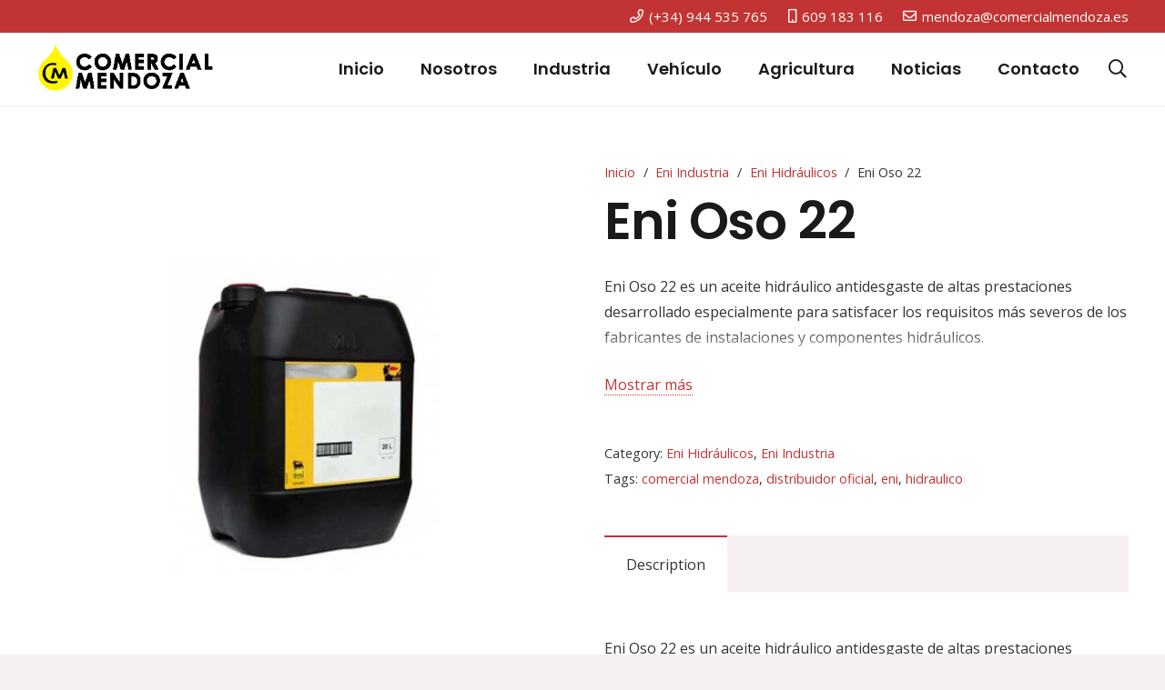

--- FILE ---
content_type: text/html; charset=UTF-8
request_url: https://www.comercialmendoza.es/producto/eni-oso-22/
body_size: 25133
content:
<!DOCTYPE HTML>
<html class="" lang="es">
<head>
	<meta charset="UTF-8">
	<meta name='robots' content='index, follow, max-image-preview:large, max-snippet:-1, max-video-preview:-1' />

	<!-- This site is optimized with the Yoast SEO plugin v24.9 - https://yoast.com/wordpress/plugins/seo/ -->
	<title>Eni Oso 22 [Distribuidor Oficial] &#171; Comercial Mendoza</title>
	<meta name="description" content="Eni Oso 22 Eni Oso 22 es un aceite hidráulico antidesgaste de altas prestaciones. COMPRAR. Envases: 20L &#171; Comercial Mendoza" />
	<link rel="canonical" href="https://www.comercialmendoza.es/producto/eni-oso-22/" />
	<meta property="og:locale" content="es_ES" />
	<meta property="og:type" content="article" />
	<meta property="og:title" content="Eni Oso 22 [Distribuidor Oficial] &#171; Comercial Mendoza" />
	<meta property="og:description" content="Eni Oso 22 Eni Oso 22 es un aceite hidráulico antidesgaste de altas prestaciones. COMPRAR. Envases: 20L &#171; Comercial Mendoza" />
	<meta property="og:url" content="https://www.comercialmendoza.es/producto/eni-oso-22/" />
	<meta property="og:site_name" content="Comercial Mendoza" />
	<meta property="article:modified_time" content="2024-10-01T14:57:04+00:00" />
	<meta property="og:image" content="https://www.comercialmendoza.es/wp-content/uploads/2020/10/ENI_20_-_COMERCIAL_MENDOZA-27.jpg" />
	<meta property="og:image:width" content="800" />
	<meta property="og:image:height" content="800" />
	<meta property="og:image:type" content="image/jpeg" />
	<meta name="twitter:card" content="summary_large_image" />
	<meta name="twitter:label1" content="Tiempo de lectura" />
	<meta name="twitter:data1" content="2 minutos" />
	<script type="application/ld+json" class="yoast-schema-graph">{"@context":"https://schema.org","@graph":[{"@type":"WebPage","@id":"https://www.comercialmendoza.es/producto/eni-oso-22/","url":"https://www.comercialmendoza.es/producto/eni-oso-22/","name":"Eni Oso 22 [Distribuidor Oficial] &#171; Comercial Mendoza","isPartOf":{"@id":"https://www.comercialmendoza.es/#website"},"primaryImageOfPage":{"@id":"https://www.comercialmendoza.es/producto/eni-oso-22/#primaryimage"},"image":{"@id":"https://www.comercialmendoza.es/producto/eni-oso-22/#primaryimage"},"thumbnailUrl":"https://www.comercialmendoza.es/wp-content/uploads/2020/10/ENI_20_-_COMERCIAL_MENDOZA-27.jpg","datePublished":"2022-11-12T19:07:37+00:00","dateModified":"2024-10-01T14:57:04+00:00","description":"Eni Oso 22 Eni Oso 22 es un aceite hidráulico antidesgaste de altas prestaciones. COMPRAR. Envases: 20L &#171; Comercial Mendoza","breadcrumb":{"@id":"https://www.comercialmendoza.es/producto/eni-oso-22/#breadcrumb"},"inLanguage":"es","potentialAction":[{"@type":"ReadAction","target":["https://www.comercialmendoza.es/producto/eni-oso-22/"]}]},{"@type":"ImageObject","inLanguage":"es","@id":"https://www.comercialmendoza.es/producto/eni-oso-22/#primaryimage","url":"https://www.comercialmendoza.es/wp-content/uploads/2020/10/ENI_20_-_COMERCIAL_MENDOZA-27.jpg","contentUrl":"https://www.comercialmendoza.es/wp-content/uploads/2020/10/ENI_20_-_COMERCIAL_MENDOZA-27.jpg","width":800,"height":800,"caption":"ENI ELEVA HV"},{"@type":"BreadcrumbList","@id":"https://www.comercialmendoza.es/producto/eni-oso-22/#breadcrumb","itemListElement":[{"@type":"ListItem","position":1,"name":"Portada","item":"https://www.comercialmendoza.es/"},{"@type":"ListItem","position":2,"name":"Tienda","item":"https://www.comercialmendoza.es/tienda/"},{"@type":"ListItem","position":3,"name":"Eni Oso 22"}]},{"@type":"WebSite","@id":"https://www.comercialmendoza.es/#website","url":"https://www.comercialmendoza.es/","name":"Comercial Mendoza","description":"Distribuidor Oficial de aceite lubricante","publisher":{"@id":"https://www.comercialmendoza.es/#organization"},"potentialAction":[{"@type":"SearchAction","target":{"@type":"EntryPoint","urlTemplate":"https://www.comercialmendoza.es/?s={search_term_string}"},"query-input":{"@type":"PropertyValueSpecification","valueRequired":true,"valueName":"search_term_string"}}],"inLanguage":"es"},{"@type":"Organization","@id":"https://www.comercialmendoza.es/#organization","name":"Comercial Mendoza","url":"https://www.comercialmendoza.es/","logo":{"@type":"ImageObject","inLanguage":"es","@id":"https://www.comercialmendoza.es/#/schema/logo/image/","url":"https://www.comercialmendoza.es/wp-content/uploads/2021/01/CM-1.png","contentUrl":"https://www.comercialmendoza.es/wp-content/uploads/2021/01/CM-1.png","width":290,"height":352,"caption":"Comercial Mendoza"},"image":{"@id":"https://www.comercialmendoza.es/#/schema/logo/image/"}}]}</script>
	<!-- / Yoast SEO plugin. -->


<link rel='dns-prefetch' href='//www.googletagmanager.com' />
<link rel='dns-prefetch' href='//fonts.googleapis.com' />
<link rel="alternate" type="application/rss+xml" title="Comercial Mendoza &raquo; Feed" href="https://www.comercialmendoza.es/feed/" />
<link rel="alternate" type="application/rss+xml" title="Comercial Mendoza &raquo; Feed de los comentarios" href="https://www.comercialmendoza.es/comments/feed/" />
<link rel="alternate" type="application/rss+xml" title="Comercial Mendoza &raquo; Comentario Eni Oso 22 del feed" href="https://www.comercialmendoza.es/producto/eni-oso-22/feed/" />
<link rel="alternate" title="oEmbed (JSON)" type="application/json+oembed" href="https://www.comercialmendoza.es/wp-json/oembed/1.0/embed?url=https%3A%2F%2Fwww.comercialmendoza.es%2Fproducto%2Feni-oso-22%2F" />
<link rel="alternate" title="oEmbed (XML)" type="text/xml+oembed" href="https://www.comercialmendoza.es/wp-json/oembed/1.0/embed?url=https%3A%2F%2Fwww.comercialmendoza.es%2Fproducto%2Feni-oso-22%2F&#038;format=xml" />
<meta name="viewport" content="width=device-width, initial-scale=1"><meta name="SKYPE_TOOLBAR" content="SKYPE_TOOLBAR_PARSER_COMPATIBLE"><meta name="theme-color" content="#f7f0f2"><meta name="description" content="Eni Oso 22 es un aceite hidráulico antidesgaste de altas prestaciones desarrollado especialmente para satisfacer los requisitos más severos de los fabricantes de instalaciones y componentes hidráulicos.

Especificaciones

 	ISO 6743/2 FD
 	DIN 51524-2 HLP /
 	ISO 11158 HM
 	REXROTH RD 90220-01/12.10

Envase: 20L"><meta property="og:url" content="https://www.comercialmendoza.es/producto/eni-oso-22/"><meta property="og:locale" content="es_ES"><meta property="og:title" content="Eni Oso 22 [Distribuidor Oficial] &#171; Comercial Mendoza"><meta property="og:site_name" content="Comercial Mendoza"><meta property="og:type" content="product"><meta property="og:image" content="https://www.comercialmendoza.es/wp-content/uploads/2020/10/ENI_20_-_COMERCIAL_MENDOZA-27.jpg" itemprop="image"><style id='wp-img-auto-sizes-contain-inline-css' type='text/css'>
img:is([sizes=auto i],[sizes^="auto," i]){contain-intrinsic-size:3000px 1500px}
/*# sourceURL=wp-img-auto-sizes-contain-inline-css */
</style>
<style id='wp-emoji-styles-inline-css' type='text/css'>

	img.wp-smiley, img.emoji {
		display: inline !important;
		border: none !important;
		box-shadow: none !important;
		height: 1em !important;
		width: 1em !important;
		margin: 0 0.07em !important;
		vertical-align: -0.1em !important;
		background: none !important;
		padding: 0 !important;
	}
/*# sourceURL=wp-emoji-styles-inline-css */
</style>
<style id='classic-theme-styles-inline-css' type='text/css'>
/*! This file is auto-generated */
.wp-block-button__link{color:#fff;background-color:#32373c;border-radius:9999px;box-shadow:none;text-decoration:none;padding:calc(.667em + 2px) calc(1.333em + 2px);font-size:1.125em}.wp-block-file__button{background:#32373c;color:#fff;text-decoration:none}
/*# sourceURL=/wp-includes/css/classic-themes.min.css */
</style>
<link rel='stylesheet' id='contact-form-7-css' href='https://www.comercialmendoza.es/wp-content/plugins/contact-form-7/includes/css/styles.css?ver=5.7.4' type='text/css' media='all' />
<link rel='stylesheet' id='rs-plugin-settings-css' href='https://www.comercialmendoza.es/wp-content/plugins/revslider/public/assets/css/rs6.css?ver=6.2.23' type='text/css' media='all' />
<style id='rs-plugin-settings-inline-css' type='text/css'>
#rs-demo-id {}
/*# sourceURL=rs-plugin-settings-inline-css */
</style>
<link rel='stylesheet' id='photoswipe-css' href='https://www.comercialmendoza.es/wp-content/plugins/woocommerce/assets/css/photoswipe/photoswipe.min.css?ver=7.4.1' type='text/css' media='all' />
<link rel='stylesheet' id='photoswipe-default-skin-css' href='https://www.comercialmendoza.es/wp-content/plugins/woocommerce/assets/css/photoswipe/default-skin/default-skin.min.css?ver=7.4.1' type='text/css' media='all' />
<style id='woocommerce-inline-inline-css' type='text/css'>
.woocommerce form .form-row .required { visibility: visible; }
/*# sourceURL=woocommerce-inline-inline-css */
</style>
<link rel='stylesheet' id='us-fonts-css' href='https://fonts.googleapis.com/css?family=Poppins%3A600%7COpen+Sans%3A400%2C700&#038;display=swap&#038;ver=6.9' type='text/css' media='all' />
<link rel='stylesheet' id='us-style-css' href='https://www.comercialmendoza.es/wp-content/themes/Impreza/css/style.min.css?ver=7.9' type='text/css' media='all' />
<link rel='stylesheet' id='us-woocommerce-css' href='https://www.comercialmendoza.es/wp-content/themes/Impreza/common/css/plugins/woocommerce.min.css?ver=7.9' type='text/css' media='all' />
<link rel='stylesheet' id='us-responsive-css' href='https://www.comercialmendoza.es/wp-content/themes/Impreza/common/css/responsive.min.css?ver=7.9' type='text/css' media='all' />
<script type="text/javascript" src="https://www.comercialmendoza.es/wp-content/themes/Impreza/common/js/jquery/jquery-3.5.1.min.js?ver=3.5.1" id="jquery-core-js"></script>
<script type="text/javascript" src="https://www.comercialmendoza.es/wp-content/plugins/revslider/public/assets/js/rbtools.min.js?ver=6.2.23" id="tp-tools-js"></script>
<script type="text/javascript" src="https://www.comercialmendoza.es/wp-content/plugins/revslider/public/assets/js/rs6.min.js?ver=6.2.23" id="revmin-js"></script>

<!-- Fragmento de código de Google Analytics añadido por Site Kit -->
<script type="text/javascript" src="https://www.googletagmanager.com/gtag/js?id=GT-NNXPGSW" id="google_gtagjs-js" async></script>
<script type="text/javascript" id="google_gtagjs-js-after">
/* <![CDATA[ */
window.dataLayer = window.dataLayer || [];function gtag(){dataLayer.push(arguments);}
gtag('set', 'linker', {"domains":["www.comercialmendoza.es"]} );
gtag("js", new Date());
gtag("set", "developer_id.dZTNiMT", true);
gtag("config", "GT-NNXPGSW");
//# sourceURL=google_gtagjs-js-after
/* ]]> */
</script>

<!-- Final del fragmento de código de Google Analytics añadido por Site Kit -->
<link rel="https://api.w.org/" href="https://www.comercialmendoza.es/wp-json/" /><link rel="alternate" title="JSON" type="application/json" href="https://www.comercialmendoza.es/wp-json/wp/v2/product/10763" /><link rel="EditURI" type="application/rsd+xml" title="RSD" href="https://www.comercialmendoza.es/xmlrpc.php?rsd" />
<meta name="generator" content="WordPress 6.9" />
<meta name="generator" content="WooCommerce 7.4.1" />
<link rel='shortlink' href='https://www.comercialmendoza.es/?p=10763' />
<meta name="generator" content="Site Kit by Google 1.116.0" />		<script>
			document.documentElement.className = document.documentElement.className.replace( 'no-js', 'js' );
		</script>
				<style>
			.no-js img.lazyload { display: none; }
			figure.wp-block-image img.lazyloading { min-width: 150px; }
							.lazyload, .lazyloading { opacity: 0; }
				.lazyloaded {
					opacity: 1;
					transition: opacity 400ms;
					transition-delay: 0ms;
				}
					</style>
			<script>
		if ( !/Android|webOS|iPhone|iPad|iPod|BlackBerry|IEMobile|Opera Mini/i.test( navigator.userAgent ) ) {
			var root = document.getElementsByTagName( 'html' )[ 0 ]
			root.className += " no-touch";
		}
	</script>
		<noscript><style>.woocommerce-product-gallery{ opacity: 1 !important; }</style></noscript>
	<meta name="generator" content="Powered by WPBakery Page Builder - drag and drop page builder for WordPress."/>
<meta name="generator" content="Powered by Slider Revolution 6.2.23 - responsive, Mobile-Friendly Slider Plugin for WordPress with comfortable drag and drop interface." />
<link rel="icon" href="https://www.comercialmendoza.es/wp-content/uploads/2021/01/cropped-CM-1-32x32.png" sizes="32x32" />
<link rel="icon" href="https://www.comercialmendoza.es/wp-content/uploads/2021/01/cropped-CM-1-192x192.png" sizes="192x192" />
<link rel="apple-touch-icon" href="https://www.comercialmendoza.es/wp-content/uploads/2021/01/cropped-CM-1-180x180.png" />
<meta name="msapplication-TileImage" content="https://www.comercialmendoza.es/wp-content/uploads/2021/01/cropped-CM-1-270x270.png" />
<script type="text/javascript">function setREVStartSize(e){
			//window.requestAnimationFrame(function() {				 
				window.RSIW = window.RSIW===undefined ? window.innerWidth : window.RSIW;	
				window.RSIH = window.RSIH===undefined ? window.innerHeight : window.RSIH;	
				try {								
					var pw = document.getElementById(e.c).parentNode.offsetWidth,
						newh;
					pw = pw===0 || isNaN(pw) ? window.RSIW : pw;
					e.tabw = e.tabw===undefined ? 0 : parseInt(e.tabw);
					e.thumbw = e.thumbw===undefined ? 0 : parseInt(e.thumbw);
					e.tabh = e.tabh===undefined ? 0 : parseInt(e.tabh);
					e.thumbh = e.thumbh===undefined ? 0 : parseInt(e.thumbh);
					e.tabhide = e.tabhide===undefined ? 0 : parseInt(e.tabhide);
					e.thumbhide = e.thumbhide===undefined ? 0 : parseInt(e.thumbhide);
					e.mh = e.mh===undefined || e.mh=="" || e.mh==="auto" ? 0 : parseInt(e.mh,0);		
					if(e.layout==="fullscreen" || e.l==="fullscreen") 						
						newh = Math.max(e.mh,window.RSIH);					
					else{					
						e.gw = Array.isArray(e.gw) ? e.gw : [e.gw];
						for (var i in e.rl) if (e.gw[i]===undefined || e.gw[i]===0) e.gw[i] = e.gw[i-1];					
						e.gh = e.el===undefined || e.el==="" || (Array.isArray(e.el) && e.el.length==0)? e.gh : e.el;
						e.gh = Array.isArray(e.gh) ? e.gh : [e.gh];
						for (var i in e.rl) if (e.gh[i]===undefined || e.gh[i]===0) e.gh[i] = e.gh[i-1];
											
						var nl = new Array(e.rl.length),
							ix = 0,						
							sl;					
						e.tabw = e.tabhide>=pw ? 0 : e.tabw;
						e.thumbw = e.thumbhide>=pw ? 0 : e.thumbw;
						e.tabh = e.tabhide>=pw ? 0 : e.tabh;
						e.thumbh = e.thumbhide>=pw ? 0 : e.thumbh;					
						for (var i in e.rl) nl[i] = e.rl[i]<window.RSIW ? 0 : e.rl[i];
						sl = nl[0];									
						for (var i in nl) if (sl>nl[i] && nl[i]>0) { sl = nl[i]; ix=i;}															
						var m = pw>(e.gw[ix]+e.tabw+e.thumbw) ? 1 : (pw-(e.tabw+e.thumbw)) / (e.gw[ix]);					
						newh =  (e.gh[ix] * m) + (e.tabh + e.thumbh);
					}				
					if(window.rs_init_css===undefined) window.rs_init_css = document.head.appendChild(document.createElement("style"));					
					document.getElementById(e.c).height = newh+"px";
					window.rs_init_css.innerHTML += "#"+e.c+"_wrapper { height: "+newh+"px }";				
				} catch(e){
					console.log("Failure at Presize of Slider:" + e)
				}					   
			//});
		  };</script>
<noscript><style> .wpb_animate_when_almost_visible { opacity: 1; }</style></noscript>		<style id="us-theme-options-css">@font-face{font-display:block;font-style:normal;font-family:"fontawesome";font-weight:900;src:url("https://www.comercialmendoza.es/wp-content/themes/Impreza/fonts/fa-solid-900.woff2?ver=5.14.0") format("woff2"),url("https://www.comercialmendoza.es/wp-content/themes/Impreza/fonts/fa-solid-900.woff?ver=5.14.0") format("woff")}.fas,.fa{font-family:"fontawesome";font-weight:900}@font-face{font-display:block;font-style:normal;font-family:"fontawesome";font-weight:400;src:url("https://www.comercialmendoza.es/wp-content/themes/Impreza/fonts/fa-regular-400.woff2?ver=5.14.0") format("woff2"),url("https://www.comercialmendoza.es/wp-content/themes/Impreza/fonts/fa-regular-400.woff?ver=5.14.0") format("woff")}.far{font-family:"fontawesome";font-weight:400}@font-face{font-display:block;font-style:normal;font-family:"fontawesome";font-weight:300;src:url("https://www.comercialmendoza.es/wp-content/themes/Impreza/fonts/fa-light-300.woff2?ver=5.14.0") format("woff2"),url("https://www.comercialmendoza.es/wp-content/themes/Impreza/fonts/fa-light-300.woff?ver=5.14.0") format("woff")}.fal{font-family:"fontawesome";font-weight:300}@font-face{font-display:block;font-style:normal;font-family:"Font Awesome 5 Duotone";font-weight:900;src:url("https://www.comercialmendoza.es/wp-content/themes/Impreza/fonts/fa-duotone-900.woff2?ver=5.14.0") format("woff2"),url("https://www.comercialmendoza.es/wp-content/themes/Impreza/fonts/fa-duotone-900.woff?ver=5.14.0") format("woff")}.fad{font-family:"Font Awesome 5 Duotone";font-weight:900;position:relative}@font-face{font-display:block;font-style:normal;font-family:"Font Awesome 5 Brands";font-weight:400;src:url("https://www.comercialmendoza.es/wp-content/themes/Impreza/fonts/fa-brands-400.woff2?ver=5.14.0") format("woff2"),url("https://www.comercialmendoza.es/wp-content/themes/Impreza/fonts/fa-brands-400.woff?ver=5.14.0") format("woff")}.fab{font-family:"Font Awesome 5 Brands";font-weight:400}@font-face{font-display:block;font-style:normal;font-family:"Material Icons";font-weight:400;src:url("https://www.comercialmendoza.es/wp-content/themes/Impreza/fonts/material-icons.woff2?ver=5.14.0") format("woff2"),url("https://www.comercialmendoza.es/wp-content/themes/Impreza/fonts/material-icons.woff?ver=5.14.0") format("woff")}.material-icons{font-family:"Material Icons";font-weight:400;font-style:normal;letter-spacing:normal;text-transform:none;display:inline-block;white-space:nowrap;word-wrap:normal;direction:ltr;font-feature-settings:"liga";-moz-osx-font-smoothing:grayscale} .style_phone6-1>*{background-image:url(https://www.comercialmendoza.es/wp-content/themes/Impreza/img/phone-6-black-real.png)} .style_phone6-2>*{background-image:url(https://www.comercialmendoza.es/wp-content/themes/Impreza/img/phone-6-white-real.png)} .style_phone6-3>*{background-image:url(https://www.comercialmendoza.es/wp-content/themes/Impreza/img/phone-6-black-flat.png)} .style_phone6-4>*{background-image:url(https://www.comercialmendoza.es/wp-content/themes/Impreza/img/phone-6-white-flat.png)}.leaflet-default-icon-path{background-image:url(https://www.comercialmendoza.es/wp-content/themes/Impreza/common/css/vendor/images/marker-icon.png)} html, .l-header .widget, .menu-item-object-us_page_block{font-family:'Open Sans', sans-serif;font-weight:400;font-size:16px;line-height:28px}h1{font-family:'Poppins', sans-serif;font-weight:600;font-size:3.5rem;line-height:1.20;letter-spacing:-0.02em;margin-bottom:1.5rem}h2{font-family:'Poppins', sans-serif;font-weight:400;font-size:2.5rem;line-height:1.4;letter-spacing:-0.02em;margin-bottom:1.5rem}h3{font-family:'Poppins', sans-serif;font-weight:400;font-size:2rem;line-height:1.4;letter-spacing:-0.02em;margin-bottom:1.5rem}.woocommerce-Reviews-title,.widgettitle, .comment-reply-title, h4{font-family:'Poppins', sans-serif;font-weight:400;font-size:1.5rem;line-height:1.4;letter-spacing:-0.02em;margin-bottom:1.5rem}h5{font-family:'Poppins', sans-serif;font-weight:400;font-size:1.40rem;line-height:1.4;letter-spacing:-0.02em;margin-bottom:1.5rem}h6{font-family:'Poppins', sans-serif;font-weight:400;font-size:1.20rem;line-height:1.4;letter-spacing:-0.02em;margin-bottom:1.5rem}@media (max-width:767px){html{font-size:16px;line-height:26px} h1{font-size:2.5rem} h1.vc_custom_heading:not([class*="us_custom_"]){font-size:2.5rem!important} h2{font-size:2rem} h2.vc_custom_heading:not([class*="us_custom_"]){font-size:2rem!important} h3{font-size:1.8rem} h3.vc_custom_heading:not([class*="us_custom_"]){font-size:1.8rem!important} h4, .woocommerce-Reviews-title, .widgettitle, .comment-reply-title{font-size:1.5rem} h4.vc_custom_heading:not([class*="us_custom_"]){font-size:1.5rem!important} h5{font-size:1.40rem} h5.vc_custom_heading:not([class*="us_custom_"]){font-size:1.40rem!important} h6{font-size:1.20rem} h6.vc_custom_heading:not([class*="us_custom_"]){font-size:1.20rem!important}}body{background:#f7f0f2} body, .l-header.pos_fixed{min-width:1240px} .l-canvas.type_boxed, .l-canvas.type_boxed .l-subheader, .l-canvas.type_boxed~.l-footer{max-width:1240px} .l-subheader-h, .l-section-h, .l-main .aligncenter, .w-tabs-section-content-h{max-width:1200px} .post-password-form{max-width:calc(1200px + 5rem)}@media screen and (max-width:1280px){.l-main .aligncenter{max-width:calc(100vw - 5rem)}} .l-section.height_custom{padding-top:5vmax;padding-bottom:5vmax} @media (max-width:899px){.l-canvas{overflow:hidden} .g-cols.reversed{flex-direction:column-reverse} .g-cols>div:not([class*=" vc_col-"]){width:100%;margin:0 0 1.5rem} .g-cols.type_boxes>div, .g-cols.reversed>div:first-child, .g-cols:not(.reversed)>div:last-child, .g-cols>div.has-fill{margin-bottom:0} .g-cols.type_default>.wpb_column.stretched{margin-left:-1rem;margin-right:-1rem;width:auto} .g-cols.type_boxes>.wpb_column.stretched{margin-left:-2.5rem;margin-right:-2.5rem;width:auto} .align_center_xs, .align_center_xs .w-socials{text-align:center} .align_center_xs .w-hwrapper>*{margin:0.5rem 0;width:100%}} @media (min-width:900px){.l-section.for_sidebar.at_left>div>.g-cols{flex-direction:row-reverse} .vc_column-inner.type_sticky>.wpb_wrapper{position:-webkit-sticky;position:sticky}} @media screen and (min-width:1280px){.g-cols.type_default>.wpb_column.stretched:first-of-type{margin-left:calc(600px + 1.5rem - 50vw)} .g-cols.type_default>.wpb_column.stretched:last-of-type{margin-right:calc(600px + 1.5rem - 50vw)} .g-cols.type_boxes>.wpb_column.stretched:first-of-type{margin-left:calc(600px - 50vw)} .g-cols.type_boxes>.wpb_column.stretched:last-of-type{margin-right:calc(600px - 50vw)}} button[type="submit"]:not(.w-btn),input[type="submit"]{font-size:16px;line-height:1.20!important;font-weight:600;font-style:normal;text-transform:uppercase;letter-spacing:0em;border-radius:0.3em;padding:0.9em 1.8em;box-shadow:0 0em 0em rgba(0,0,0,0.2);background:#c23433;border-color:transparent;color:#ffffff!important}button[type="submit"]:not(.w-btn):before,input[type="submit"]{border-width:0px}.no-touch button[type="submit"]:not(.w-btn):hover,.no-touch input[type="submit"]:hover{box-shadow:0 0em 0em rgba(0,0,0,0.2);background:#9b1e1c;border-color:transparent;color:#ffffff!important}.woocommerce .button.alt, .woocommerce .button.checkout, .woocommerce .button.add_to_cart_button,.us-nav-style_1>*,.navstyle_1>.owl-nav div,.us-btn-style_1{font-size:16px;line-height:1.20!important;font-weight:600;font-style:normal;text-transform:uppercase;letter-spacing:0em;border-radius:0.3em;padding:0.9em 1.8em;background:#c23433;border-color:transparent;color:#ffffff!important;box-shadow:0 0em 0em rgba(0,0,0,0.2)}.woocommerce .button.alt:before, .woocommerce .button.checkout:before, .woocommerce .button.add_to_cart_button:before,.us-nav-style_1>*:before,.navstyle_1>.owl-nav div:before,.us-btn-style_1:before{border-width:0px}.no-touch .woocommerce .button.alt:hover, .no-touch .woocommerce .button.checkout:hover, .no-touch .woocommerce .button.add_to_cart_button:hover,.us-nav-style_1>span.current,.no-touch .us-nav-style_1>a:hover,.no-touch .navstyle_1>.owl-nav div:hover,.no-touch .us-btn-style_1:hover{box-shadow:0 0em 0em rgba(0,0,0,0.2);background:#9b1e1c;border-color:transparent;color:#ffffff!important}.us-nav-style_1>*{min-width:calc(1.20em + 2 * 0.9em)}.woocommerce .button, .woocommerce .actions .button,.us-nav-style_2>*,.navstyle_2>.owl-nav div,.us-btn-style_2{font-size:16px;line-height:1.2!important;font-weight:600;font-style:normal;text-transform:uppercase;letter-spacing:0em;border-radius:0.3em;padding:0.9em 1.8em;background:#ede1e3;border-color:transparent;color:#333333!important;box-shadow:0 0em 0em rgba(0,0,0,0.2)}.woocommerce .button:before, .woocommerce .actions .button:before,.us-nav-style_2>*:before,.navstyle_2>.owl-nav div:before,.us-btn-style_2:before{border-width:0px}.no-touch .woocommerce .button:hover, .no-touch .woocommerce .actions .button:hover,.us-nav-style_2>span.current,.no-touch .us-nav-style_2>a:hover,.no-touch .navstyle_2>.owl-nav div:hover,.no-touch .us-btn-style_2:hover{box-shadow:0 0em 0em rgba(0,0,0,0.2);background:#ebdddf;border-color:transparent;color:#333333!important}.us-nav-style_2>*{min-width:calc(1.2em + 2 * 0.9em)}.us-nav-style_3>*,.navstyle_3>.owl-nav div,.us-btn-style_3{font-size:16px;line-height:1.2!important;font-weight:600;font-style:normal;text-transform:uppercase;letter-spacing:0em;border-radius:0.3em;padding:0.9em 1.8em;background:transparent;border-color:#c23433;color:#c23433!important;box-shadow:0 0em 0em rgba(0,0,0,0.2)}.us-nav-style_3>*:before,.navstyle_3>.owl-nav div:before,.us-btn-style_3:before{border-width:2px}.us-nav-style_3>span.current,.no-touch .us-nav-style_3>a:hover,.no-touch .navstyle_3>.owl-nav div:hover,.no-touch .us-btn-style_3:hover{box-shadow:0 0em 0em rgba(0,0,0,0.2);background:#c23433;border-color:#c23433;color:#ffffff!important}.us-nav-style_3>*{min-width:calc(1.2em + 2 * 0.9em)}.us-btn-style_3{overflow:hidden;-webkit-transform:translateZ(0)}.us-btn-style_3>*{position:relative;z-index:1}.no-touch .us-btn-style_3:hover{background:transparent}.no-touch .us-btn-style_3:after{content:"";position:absolute;top:0;left:0;right:0;height:0;transition:height 0.3s;background:#c23433}.no-touch .us-btn-style_3:hover:after{height:100%}.us-nav-style_4>*,.navstyle_4>.owl-nav div,.us-btn-style_4{font-size:16px;line-height:1.2!important;font-weight:700;font-style:normal;text-transform:uppercase;letter-spacing:0em;border-radius:0.3em;padding:0.8em 1.8em;background:#ffffff;border-color:transparent;color:#333333!important;box-shadow:0 0em 0em rgba(0,0,0,0.2)}.us-nav-style_4>*:before,.navstyle_4>.owl-nav div:before,.us-btn-style_4:before{border-width:3px}.us-nav-style_4>span.current,.no-touch .us-nav-style_4>a:hover,.no-touch .navstyle_4>.owl-nav div:hover,.no-touch .us-btn-style_4:hover{box-shadow:0 0em 0em rgba(0,0,0,0.2);background:transparent;border-color:#ffffff;color:#ffffff!important}.us-nav-style_4>*{min-width:calc(1.2em + 2 * 0.8em)}.us-nav-style_8>*,.navstyle_8>.owl-nav div,.us-btn-style_8{font-size:16px;line-height:1.2!important;font-weight:600;font-style:normal;text-transform:uppercase;letter-spacing:0em;border-radius:0.3em;padding:0.8em 1.8em;background:transparent;border-color:#ffffff;color:#ffffff!important;box-shadow:0 0em 0em rgba(0,0,0,0.2)}.us-nav-style_8>*:before,.navstyle_8>.owl-nav div:before,.us-btn-style_8:before{border-width:2px}.us-nav-style_8>span.current,.no-touch .us-nav-style_8>a:hover,.no-touch .navstyle_8>.owl-nav div:hover,.no-touch .us-btn-style_8:hover{box-shadow:0 0em 0em rgba(0,0,0,0.2);background:#ffffff;border-color:#ffffff;color:#333333!important}.us-nav-style_8>*{min-width:calc(1.2em + 2 * 0.8em)}.us-btn-style_8{overflow:hidden;-webkit-transform:translateZ(0)}.us-btn-style_8>*{position:relative;z-index:1}.no-touch .us-btn-style_8:hover{background:transparent}.no-touch .us-btn-style_8:after{content:"";position:absolute;top:0;left:0;right:0;height:0;transition:height 0.3s;background:#ffffff}.no-touch .us-btn-style_8:hover:after{height:100%}.us-nav-style_11>*,.navstyle_11>.owl-nav div,.us-btn-style_11{font-size:16px;line-height:1.2!important;font-weight:600;font-style:normal;text-transform:uppercase;letter-spacing:0em;border-radius:0.3em;padding:0.9em 1.8em;background:transparent;border-color:#333333;color:#333333!important;box-shadow:0 0em 0em rgba(0,0,0,0.2)}.us-nav-style_11>*:before,.navstyle_11>.owl-nav div:before,.us-btn-style_11:before{border-width:2px}.us-nav-style_11>span.current,.no-touch .us-nav-style_11>a:hover,.no-touch .navstyle_11>.owl-nav div:hover,.no-touch .us-btn-style_11:hover{box-shadow:0 0em 0em rgba(0,0,0,0.2);background:#333333;border-color:#333333;color:#ffffff!important}.us-nav-style_11>*{min-width:calc(1.2em + 2 * 0.9em)}.us-btn-style_11{overflow:hidden;-webkit-transform:translateZ(0)}.us-btn-style_11>*{position:relative;z-index:1}.no-touch .us-btn-style_11:hover{background:transparent}.no-touch .us-btn-style_11:after{content:"";position:absolute;top:0;left:0;right:0;height:0;transition:height 0.3s;background:#333333}.no-touch .us-btn-style_11:hover:after{height:100%}.us-nav-style_15>*,.navstyle_15>.owl-nav div,.us-btn-style_15{font-family:'Poppins', sans-serif;font-size:20px;line-height:1.2!important;font-weight:700;font-style:normal;text-transform:none;letter-spacing:-0.02em;border-radius:0em;padding:0.8em 1.8em;background:transparent;border-image:linear-gradient(65deg,#2871e4,#e40d75) 1;color:#1a1a1a!important;box-shadow:0 0em 0em rgba(0,0,0,0.2)}.us-nav-style_15>*:before,.navstyle_15>.owl-nav div:before,.us-btn-style_15:before{border-width:2px}.us-nav-style_15>span.current,.no-touch .us-nav-style_15>a:hover,.no-touch .navstyle_15>.owl-nav div:hover,.no-touch .us-btn-style_15:hover{box-shadow:0 0.25em 0.5em rgba(0,0,0,0.2);background:linear-gradient(65deg,#2871e4,#e40d75);border-image:linear-gradient(65deg,#2871e4,#e40d75) 1;color:#ffffff!important}.us-nav-style_15>*{min-width:calc(1.2em + 2 * 0.8em)}.us-btn-style_15{overflow:hidden;-webkit-transform:translateZ(0)}.us-btn-style_15>*{position:relative;z-index:1}.no-touch .us-btn-style_15:hover{background:transparent}.no-touch .us-btn-style_15:after{content:"";position:absolute;top:0;left:0;right:0;bottom:0;opacity:0;transition:opacity 0.3s;background:linear-gradient(65deg,#2871e4,#e40d75)}.no-touch .us-btn-style_15:hover:after{opacity:1}.us-nav-style_16>*,.navstyle_16>.owl-nav div,.us-btn-style_16{font-family:'Open Sans', sans-serif;font-size:16px;line-height:1.20!important;font-weight:700;font-style:normal;text-transform:uppercase;letter-spacing:0em;border-radius:0.3em;padding:1em 2em;background:#fed012;border-color:transparent;color:#333333!important;box-shadow:0 0.05em 0.1em rgba(0,0,0,0.25)}.us-nav-style_16>*:before,.navstyle_16>.owl-nav div:before,.us-btn-style_16:before{border-width:0px}.us-nav-style_16>span.current,.no-touch .us-nav-style_16>a:hover,.no-touch .navstyle_16>.owl-nav div:hover,.no-touch .us-btn-style_16:hover{box-shadow:0 0.3em 0.6em rgba(0,0,0,0.25);background:#fed012;border-color:transparent;color:#333333!important}.us-nav-style_16>*{min-width:calc(1.20em + 2 * 1em)}.us-nav-style_17>*,.navstyle_17>.owl-nav div,.us-btn-style_17{font-family:'Poppins', sans-serif;font-size:16px;line-height:1.2!important;font-weight:700;font-style:normal;text-transform:none;letter-spacing:-0.03em;border-radius:4em;padding:1em 2em;background:#646cfd;border-color:transparent;color:#ffffff!important;box-shadow:0 0.25em 0.5em rgba(100,108,253,0.4)}.us-nav-style_17>*:before,.navstyle_17>.owl-nav div:before,.us-btn-style_17:before{border-width:0px}.us-nav-style_17>span.current,.no-touch .us-nav-style_17>a:hover,.no-touch .navstyle_17>.owl-nav div:hover,.no-touch .us-btn-style_17:hover{box-shadow:0 0em 0em rgba(100,108,253,0.4);background:#646cfd;border-color:transparent;color:#ffffff!important}.us-nav-style_17>*{min-width:calc(1.2em + 2 * 1em)}.us-nav-style_18>*,.navstyle_18>.owl-nav div,.us-btn-style_18{font-family:Courier New, Courier, monospace;font-size:16px;line-height:1.2!important;font-weight:700;font-style:normal;text-transform:uppercase;letter-spacing:0.1em;border-radius:4em;padding:1em 2.5em;background:linear-gradient(50deg,#f74a00,#fcaa00);border-color:transparent;color:#ffffff!important;box-shadow:0 0.2em 0.4em rgba(247,74,0,0.55)}.us-nav-style_18>*:before,.navstyle_18>.owl-nav div:before,.us-btn-style_18:before{border-width:3px}.us-nav-style_18>span.current,.no-touch .us-nav-style_18>a:hover,.no-touch .navstyle_18>.owl-nav div:hover,.no-touch .us-btn-style_18:hover{box-shadow:0 0.4em 0.8em rgba(247,74,0,0.55);background:linear-gradient(50deg,#f74a00,#fcaa00);border-color:transparent;color:#ffffff!important}.us-nav-style_18>*{min-width:calc(1.2em + 2 * 1em)}.us-btn-style_18{overflow:hidden;-webkit-transform:translateZ(0)}.us-btn-style_18>*{position:relative;z-index:1}.no-touch .us-btn-style_18:hover{background:linear-gradient(50deg,#f74a00,#fcaa00)}.no-touch .us-btn-style_18:after{content:"";position:absolute;top:0;left:0;right:0;bottom:0;opacity:0;transition:opacity 0.3s;background:linear-gradient(50deg,#f74a00,#fcaa00)}.no-touch .us-btn-style_18:hover:after{opacity:1}.us-nav-style_19>*,.navstyle_19>.owl-nav div,.us-btn-style_19{font-family:'Open Sans', sans-serif;font-size:16px;line-height:1.2!important;font-weight:400;font-style:normal;text-transform:uppercase;letter-spacing:0.1em;border-radius:0em;padding:0.8em 1.20em;background:#c266d3;border-color:#c266d3;color:#ffffff!important;box-shadow:0 0em 0em rgba(194,102,211,0.5)}.us-nav-style_19>*:before,.navstyle_19>.owl-nav div:before,.us-btn-style_19:before{border-width:2px}.us-nav-style_19>span.current,.no-touch .us-nav-style_19>a:hover,.no-touch .navstyle_19>.owl-nav div:hover,.no-touch .us-btn-style_19:hover{box-shadow:0 0.6em 1.20em rgba(194,102,211,0.5);background:transparent;border-color:#c266d3;color:#c266d3!important}.us-nav-style_19>*{min-width:calc(1.2em + 2 * 0.8em)}.us-btn-style_19{overflow:hidden;-webkit-transform:translateZ(0)}.us-btn-style_19>*{position:relative;z-index:1}.no-touch .us-btn-style_19:hover{background:transparent}.no-touch .us-btn-style_19:after{content:"";position:absolute;top:0;left:0;right:0;height:0;transition:height 0.3s;background:transparent}.no-touch .us-btn-style_19:hover:after{height:100%}.us-nav-style_20>*,.navstyle_20>.owl-nav div,.us-btn-style_20{font-family:'Open Sans', sans-serif;font-size:16px;line-height:1.2!important;font-weight:700;font-style:normal;text-transform:uppercase;letter-spacing:0em;border-radius:0.3em;padding:0.8em 1.5em;background:#ffffff;border-color:transparent;color:#880000!important;box-shadow:0 0.2em 0.4em rgba(255,0,0,0.3)}.us-nav-style_20>*:before,.navstyle_20>.owl-nav div:before,.us-btn-style_20:before{border-width:0px}.us-nav-style_20>span.current,.no-touch .us-nav-style_20>a:hover,.no-touch .navstyle_20>.owl-nav div:hover,.no-touch .us-btn-style_20:hover{box-shadow:0 0.5em 1em rgba(0,51,255,0.3);background:#ffffff;border-color:transparent;color:#000088!important}.us-nav-style_20>*{min-width:calc(1.2em + 2 * 0.8em)}.us-nav-style_21>*,.navstyle_21>.owl-nav div,.us-btn-style_21{font-family:'Poppins', sans-serif;font-size:16px;line-height:1.2!important;font-weight:700;font-style:normal;text-transform:uppercase;letter-spacing:0.03em;border-radius:0em;padding:0.8em 1.6em;background:linear-gradient(45deg,#00b7ed,#08d4b4);border-image:linear-gradient(45deg,#00b7ed,#08d4b4) 1;color:#ffffff!important;box-shadow:0 0em 0em rgba(0,183,237,0.5)}.us-nav-style_21>*:before,.navstyle_21>.owl-nav div:before,.us-btn-style_21:before{border-width:2px}.us-nav-style_21>span.current,.no-touch .us-nav-style_21>a:hover,.no-touch .navstyle_21>.owl-nav div:hover,.no-touch .us-btn-style_21:hover{box-shadow:0 0.5em 1em rgba(0,183,237,0.5);background:#ffffff;border-image:linear-gradient(45deg,#00b7ed,#08d4b4) 1;color:#00b7ed!important}.us-nav-style_21>*{min-width:calc(1.2em + 2 * 0.8em)}.us-btn-style_21{overflow:hidden;-webkit-transform:translateZ(0)}.us-btn-style_21>*{position:relative;z-index:1}.no-touch .us-btn-style_21:hover{background:linear-gradient(45deg,#00b7ed,#08d4b4)}.no-touch .us-btn-style_21:after{content:"";position:absolute;top:0;left:0;right:0;bottom:0;opacity:0;transition:opacity 0.3s;background:#ffffff}.no-touch .us-btn-style_21:hover:after{opacity:1}.us-nav-style_22>*,.navstyle_22>.owl-nav div,.us-btn-style_22{font-family:'Open Sans', sans-serif;font-size:20px;line-height:1.20!important;font-weight:400;font-style:normal;text-transform:uppercase;letter-spacing:0em;border-radius:4em;padding:0.8em 0.8em;background:#ffffff;border-color:transparent;color:#333333!important;box-shadow:0 0.25em 0.5em rgba(112,73,186,0.4)}.us-nav-style_22>*:before,.navstyle_22>.owl-nav div:before,.us-btn-style_22:before{border-width:3px}.us-nav-style_22>span.current,.no-touch .us-nav-style_22>a:hover,.no-touch .navstyle_22>.owl-nav div:hover,.no-touch .us-btn-style_22:hover{box-shadow:0 0em 0em rgba(112,73,186,0.4);background:transparent;border-color:#7049ba;color:#7049ba!important}.us-nav-style_22>*{min-width:calc(1.20em + 2 * 0.8em)}.us-nav-style_23>*,.navstyle_23>.owl-nav div,.us-btn-style_23{font-family:'Open Sans', sans-serif;font-size:20px;line-height:1.20!important;font-weight:400;font-style:normal;text-transform:uppercase;letter-spacing:0em;border-radius:0em;padding:0.8em 0.8em;background:transparent;border-color:#e95095;color:#e95095!important;box-shadow:0 0em 0em rgba(0,0,0,0.2)}.us-nav-style_23>*:before,.navstyle_23>.owl-nav div:before,.us-btn-style_23:before{border-width:4px}.us-nav-style_23>span.current,.no-touch .us-nav-style_23>a:hover,.no-touch .navstyle_23>.owl-nav div:hover,.no-touch .us-btn-style_23:hover{box-shadow:0 0.3em 0.6em rgba(233,80,149,0.70);background:#e95095;border-color:transparent;color:#ffffff!important}.us-nav-style_23>*{min-width:calc(1.20em + 2 * 0.8em)}.us-nav-style_24>*,.navstyle_24>.owl-nav div,.us-btn-style_24{font-family:'Open Sans', sans-serif;font-size:20px;line-height:1.2!important;font-weight:400;font-style:normal;text-transform:uppercase;letter-spacing:0em;border-radius:0.5em;padding:0.8em 0.8em;background:#00b527;border-color:transparent;color:#ffffff!important;box-shadow:0 0em 0em rgba(0,0,0,0.2)}.us-nav-style_24>*:before,.navstyle_24>.owl-nav div:before,.us-btn-style_24:before{border-width:2px}.us-nav-style_24>span.current,.no-touch .us-nav-style_24>a:hover,.no-touch .navstyle_24>.owl-nav div:hover,.no-touch .us-btn-style_24:hover{box-shadow:0 0em 0em rgba(0,0,0,0.2);background:#fed012;border-color:transparent;color:#1a1a1a!important}.us-nav-style_24>*{min-width:calc(1.2em + 2 * 0.8em)}.us-btn-style_24{overflow:hidden;-webkit-transform:translateZ(0)}.us-btn-style_24>*{position:relative;z-index:1}.no-touch .us-btn-style_24:hover{background:#00b527}.no-touch .us-btn-style_24:after{content:"";position:absolute;top:0;left:0;right:0;height:0;transition:height 0.3s;background:#fed012}.no-touch .us-btn-style_24:hover:after{height:100%}.w-filter.state_desktop.style_drop_default .w-filter-item-title,.select2-selection,select,textarea,input:not([type="submit"]),.w-form-checkbox,.w-form-radio{font-size:1rem;font-weight:400;letter-spacing:0em;border-width:0px;border-radius:0.3em;background:#f7f0f2;border-color:#ede1e3;color:#333333;box-shadow:0px 1px 0px 0px rgba(0,0,0,0.08) inset}body .select2-dropdown{background:#f7f0f2;color:#333333}.w-filter.state_desktop.style_drop_default .w-filter-item-title,.select2-selection,select,input:not([type="submit"]){min-height:3em;line-height:3em;padding:0 1em}select{height:3em}textarea{padding:calc(3em/2 + 0px - 0.7em) 1em}.w-filter.state_desktop.style_drop_default .w-filter-item-title:focus,.select2-container--open .select2-selection,select:focus,textarea:focus,input:not([type="submit"]):focus,input:focus + .w-form-checkbox,input:focus + .w-form-radio{box-shadow:0px 0px 0px 2px #c23433 inset}.woocommerce-ordering:after,.woocommerce-select:after,.widget_product_search form:after,.w-filter-item[data-ui_type="dropdown"] .w-filter-item-values:after,.w-filter.state_desktop.style_drop_default .w-filter-item-title:after,.select2-selection__arrow:after,.w-search-form-btn,.widget_search form:after,.w-form-row-field:after{font-size:1rem;margin:0 1em;color:#333333}.w-form-row-field>i{font-size:1rem;top:calc(3em/2);margin:0px;padding:0 1em;color:#333333}.w-form-row.with_icon input,.w-form-row.with_icon textarea,.w-form-row.with_icon select{padding-left:calc(1.8em + 1em)}.w-form-row.move_label .w-form-row-label{font-size:1rem;top:calc(3em/2 + 0px - 0.7em);margin:0 1em;background-color:#f7f0f2;color:#333333}.w-form-row.with_icon.move_label .w-form-row-label{margin-left:calc(1.6em + 1em)}a, button, input[type="submit"], .ui-slider-handle{outline:none!important}.w-toplink, .w-header-show{background:rgba(0,0,0,0.3)}body{-webkit-tap-highlight-color:rgba(194,52,51,0.2)} .has-content-bg-background-color, body.us_iframe, .l-preloader, .l-canvas, .l-footer, .l-popup-box-content, .l-cookie, .g-filters.style_1 .g-filters-item.active, .w-filter.state_mobile .w-filter-list, .w-filter.state_desktop[class*="style_drop_"] .w-filter-item-values, .w-pricing-item-h, .w-tabs.style_default .w-tabs-item.active, .no-touch .w-tabs.style_default .w-tabs-item.active:hover, .w-tabs.style_modern .w-tabs-item:after, .w-tabs.style_timeline .w-tabs-item, .w-tabs.style_timeline .w-tabs-section-header-h, .leaflet-popup-content-wrapper, .leaflet-popup-tip, .w-cart-dropdown, .woocommerce-tabs .tabs li.active, .no-touch .woocommerce-tabs .tabs li.active:hover, .woocommerce .shipping-calculator-form, .woocommerce #payment .payment_box, .select2-dropdown, .wpml-ls-statics-footer{background:#ffffff} .woocommerce #payment .payment_methods li>input:checked + label, .woocommerce .blockUI.blockOverlay{background:#ffffff!important} .has-content-bg-color, .w-iconbox.style_circle.color_contrast .w-iconbox-icon{color:#ffffff}.has-content-bg-alt-background-color, .w-actionbox.color_light, .g-filters.style_1, .g-filters.style_2 .g-filters-item.active, .w-filter.state_desktop.style_switch_default .w-filter-item-value.selected, .w-flipbox-front, .w-grid-none, .w-ibanner, .w-iconbox.style_circle.color_light .w-iconbox-icon, .w-pricing.style_simple .w-pricing-item-header, .w-pricing.style_cards .w-pricing-item-header, .w-pricing.style_flat .w-pricing-item-h, .w-progbar-bar, .w-progbar.style_3 .w-progbar-bar:before, .w-progbar.style_3 .w-progbar-bar-count, .w-socials.style_solid .w-socials-item-link, .w-tabs.style_default .w-tabs-list, .w-tabs.style_timeline.zephyr .w-tabs-item, .w-tabs.style_timeline.zephyr .w-tabs-section-header-h, .no-touch .l-main .widget_nav_menu a:hover, .no-touch .navstyle_circle.navpos_outside>.owl-nav div:hover, .no-touch .navstyle_block.navpos_outside>.owl-nav div:hover, .woocommerce .quantity .plus, .woocommerce .quantity .minus, .woocommerce-tabs .tabs, .woocommerce .cart_totals, .woocommerce-checkout #order_review, .woocommerce-table--order-details, .woocommerce ul.order_details, .widget_layered_nav li a:before, .smile-icon-timeline-wrap .timeline-wrapper .timeline-block, .smile-icon-timeline-wrap .timeline-feature-item.feat-item, .wpml-ls-legacy-dropdown a, .wpml-ls-legacy-dropdown-click a, .tablepress .row-hover tr:hover td{background:#f7f0f2} .timeline-wrapper .timeline-post-right .ult-timeline-arrow l, .timeline-wrapper .timeline-post-left .ult-timeline-arrow l, .timeline-feature-item.feat-item .ult-timeline-arrow l{border-color:#f7f0f2} .has-content-bg-alt-color{color:#f7f0f2}hr, td, th, .l-section, .vc_column_container, .vc_column-inner, .w-comments .children, .w-image, .w-pricing-item-h, .w-profile, .w-sharing-item, .w-tabs-list, .w-tabs-section, .widget_calendar #calendar_wrap, .l-main .widget_nav_menu .menu, .l-main .widget_nav_menu .menu-item a, .woocommerce .login, .woocommerce .track_order, .woocommerce .checkout_coupon, .woocommerce .lost_reset_password, .woocommerce .register, .woocommerce .cart.variations_form, .woocommerce .commentlist .comment-text, .woocommerce .comment-respond, .woocommerce .related, .woocommerce .upsells, .woocommerce .cross-sells, .woocommerce .checkout #order_review, .widget_price_filter .ui-slider-handle, .w-post-elm.attributes.display_table>div>*, .smile-icon-timeline-wrap .timeline-line{border-color:#ede1e3} .has-content-border-color, .w-separator.color_border, .w-iconbox.color_light .w-iconbox-icon{color:#ede1e3} .has-content-border-background-color, .w-flipbox-back, .w-iconbox.style_circle.color_light .w-iconbox-icon, .no-touch .woocommerce .quantity .plus:hover, .no-touch .woocommerce .quantity .minus:hover, .no-touch .woocommerce #payment .payment_methods li>label:hover, .widget_price_filter .ui-slider:before, .no-touch .wpml-ls-sub-menu a:hover{background:#ede1e3} .w-iconbox.style_outlined.color_light .w-iconbox-icon, .w-socials.style_outlined .w-socials-item-link, .pagination>:not(.custom)>.page-numbers{box-shadow:0 0 0 2px #ede1e3 inset}.has-content-heading-color, .l-cookie, h1, h2, h3, h4, h5, h6, .woocommerce .product .price, .w-counter.color_heading .w-counter-value{color:#1a1a1a} .has-content-heading-background-color, .w-progbar.color_heading .w-progbar-bar-h{background:#1a1a1a}.l-canvas, .l-footer, .l-popup-box-content, .w-ibanner, .w-filter.state_mobile .w-filter-list, .w-filter.state_desktop[class*="style_drop_"] .w-filter-item-values, .w-iconbox.color_light.style_circle .w-iconbox-icon, .w-tabs.style_timeline .w-tabs-item, .w-tabs.style_timeline .w-tabs-section-header-h, .leaflet-popup-content-wrapper, .leaflet-popup-tip, .w-cart-dropdown, .select2-dropdown, .has-content-text-color{color:#333333} .has-content-text-background-color, .w-iconbox.style_circle.color_contrast .w-iconbox-icon, .w-scroller-dot span{background:#333333} .w-iconbox.style_outlined.color_contrast .w-iconbox-icon{box-shadow:0 0 0 2px #333333 inset} .w-scroller-dot span{box-shadow:0 0 0 2px #333333}a{color:#c23433}.no-touch a:hover, .no-touch .tablepress .sorting:hover, .no-touch .post_navigation.layout_simple a:hover .post_navigation-item-title{color:#9b1e1c} .no-touch .w-cart-dropdown a:not(.button):hover{color:#9b1e1c!important}.has-content-primary-color, .g-preloader, .l-main .w-contacts-item:before, .w-counter.color_primary .w-counter-value, .g-filters.style_1 .g-filters-item.active, .g-filters.style_3 .g-filters-item.active, .w-filter.state_desktop.style_switch_trendy .w-filter-item-value.selected, .w-iconbox.color_primary .w-iconbox-icon, .w-post-elm .w-post-slider-trigger:hover, .w-separator.color_primary, .w-sharing.type_outlined.color_primary .w-sharing-item, .no-touch .w-sharing.type_simple.color_primary .w-sharing-item:hover .w-sharing-icon, .w-tabs.style_default .w-tabs-item.active, .w-tabs.style_trendy .w-tabs-item.active, .w-tabs-section.active:not(.has_text_color) .w-tabs-section-header, .tablepress .sorting_asc, .tablepress .sorting_desc, .price>ins, .star-rating span:before, .woocommerce-tabs .tabs li.active, .no-touch .woocommerce-tabs .tabs li.active:hover, .woocommerce #payment .payment_methods li>input:checked + label, .highlight_primary{color:#c23433} .has-content-primary-background-color, .l-section.color_primary, .us-btn-style_badge, .no-touch .post_navigation.layout_sided a:hover .post_navigation-item-arrow, .highlight_primary_bg, .w-actionbox.color_primary, .no-touch .g-filters.style_1 .g-filters-item:hover, .no-touch .g-filters.style_2 .g-filters-item:hover, .no-touch .w-filter.state_desktop.style_switch_default .w-filter-item-value:hover, .w-comments-item.bypostauthor .w-comments-item-author span, .w-filter-opener:not(.w-btn) span:after, .w-grid .with_quote_icon, .w-iconbox.style_circle.color_primary .w-iconbox-icon, .no-touch .w-iconbox.style_circle .w-iconbox-icon:before, .no-touch .w-iconbox.style_outlined .w-iconbox-icon:before, .no-touch .w-person-links-item:before, .w-pricing.style_simple .type_featured .w-pricing-item-header, .w-pricing.style_cards .type_featured .w-pricing-item-header, .w-pricing.style_flat .type_featured .w-pricing-item-h, .w-progbar.color_primary .w-progbar-bar-h, .w-sharing.type_solid.color_primary .w-sharing-item, .w-sharing.type_fixed.color_primary .w-sharing-item, .w-sharing.type_outlined.color_primary .w-sharing-item:before, .no-touch .w-sharing-tooltip .w-sharing-item:hover, .w-socials-item-link-hover, .w-tabs-list-bar, .w-tabs.style_modern .w-tabs-list, .w-tabs.style_timeline .w-tabs-item:before, .w-tabs.style_timeline .w-tabs-section-header-h:before, .no-touch .w-header-show:hover, .no-touch .w-toplink.active:hover, .no-touch .pagination>:not(.custom)>.page-numbers:before, .pagination>:not(.custom)>.page-numbers.current, .l-main .widget_nav_menu .menu-item.current-menu-item>a, .rsThumb.rsNavSelected, p.demo_store, .woocommerce .onsale, .widget_price_filter .ui-slider-range, .widget_layered_nav li.chosen a:before, .select2-results__option--highlighted{background:#c23433} .w-tabs.style_default .w-tabs-item.active, .woocommerce-product-gallery li img, .woocommerce-tabs .tabs li.active, .no-touch .woocommerce-tabs .tabs li.active:hover, .owl-dot.active span, .rsBullet.rsNavSelected span{border-color:#c23433} .w-iconbox.color_primary.style_outlined .w-iconbox-icon, .w-sharing.type_outlined.color_primary .w-sharing-item, .w-tabs.style_timeline .w-tabs-item, .w-tabs.style_timeline .w-tabs-section-header-h{box-shadow:0 0 0 2px #c23433 inset}.has-content-secondary-color, .w-counter.color_secondary .w-counter-value, .w-iconbox.color_secondary .w-iconbox-icon, .w-separator.color_secondary, .w-sharing.type_outlined.color_secondary .w-sharing-item, .no-touch .w-sharing.type_simple.color_secondary .w-sharing-item:hover .w-sharing-icon, .highlight_secondary{color:#9b1e1c} .has-content-secondary-background-color, .l-section.color_secondary, .w-actionbox.color_secondary, .no-touch .us-btn-style_badge:hover, .w-iconbox.style_circle.color_secondary .w-iconbox-icon, .w-progbar.color_secondary .w-progbar-bar-h, .w-sharing.type_solid.color_secondary .w-sharing-item, .w-sharing.type_fixed.color_secondary .w-sharing-item, .w-sharing.type_outlined.color_secondary .w-sharing-item:before, .highlight_secondary_bg{background:#9b1e1c} .w-iconbox.color_secondary.style_outlined .w-iconbox-icon, .w-sharing.type_outlined.color_secondary .w-sharing-item{box-shadow:0 0 0 2px #9b1e1c inset}.has-content-faded-color, blockquote:before, .w-form-row-description, .l-main .post-author-website, .l-main .w-profile-link.for_logout, .l-main .widget_tag_cloud, .l-main .widget_product_tag_cloud, .highlight_faded{color:#999999} .has-content-faded-background-color{background:#999999} .l-section.color_alternate, .color_alternate .g-filters.style_1 .g-filters-item.active, .color_alternate .w-pricing-item-h, .color_alternate .w-tabs.style_default .w-tabs-item.active, .color_alternate .w-tabs.style_modern .w-tabs-item:after, .no-touch .color_alternate .w-tabs.style_default .w-tabs-item.active:hover, .color_alternate .w-tabs.style_timeline .w-tabs-item, .color_alternate .w-tabs.style_timeline .w-tabs-section-header-h{background:#f7f0f2} .color_alternate .w-iconbox.style_circle.color_contrast .w-iconbox-icon{color:#f7f0f2}.color_alternate .g-filters.style_1, .color_alternate .g-filters.style_2 .g-filters-item.active, .color_alternate .w-filter.state_desktop.style_switch_default .w-filter-item-value.selected, .color_alternate .w-grid-none, .color_alternate .w-iconbox.style_circle.color_light .w-iconbox-icon, .color_alternate .w-pricing.style_simple .w-pricing-item-header, .color_alternate .w-pricing.style_cards .w-pricing-item-header, .color_alternate .w-pricing.style_flat .w-pricing-item-h, .color_alternate .w-progbar-bar, .color_alternate .w-socials.style_solid .w-socials-item-link, .color_alternate .w-tabs.style_default .w-tabs-list, .color_alternate .ginput_container_creditcard{background:#ffffff}.l-section.color_alternate, .color_alternate td, .color_alternate th, .color_alternate .vc_column_container, .color_alternate .vc_column-inner, .color_alternate .w-comments .children, .color_alternate .w-image, .color_alternate .w-pricing-item-h, .color_alternate .w-profile, .color_alternate .w-sharing-item, .color_alternate .w-tabs-list, .color_alternate .w-tabs-section{border-color:#ebdddf} .color_alternate .w-separator.color_border, .color_alternate .w-iconbox.color_light .w-iconbox-icon{color:#ebdddf} .color_alternate .w-iconbox.style_circle.color_light .w-iconbox-icon{background:#ebdddf} .color_alternate .w-iconbox.style_outlined.color_light .w-iconbox-icon, .color_alternate .w-socials.style_outlined .w-socials-item-link, .color_alternate .pagination>:not(.custom)>.page-numbers{box-shadow:0 0 0 2px #ebdddf inset}.l-section.color_alternate h1, .l-section.color_alternate h2, .l-section.color_alternate h3, .l-section.color_alternate h4, .l-section.color_alternate h5, .l-section.color_alternate h6, .color_alternate .w-counter.color_heading .w-counter-value{color:#1a1a1a} .color_alternate .w-progbar.color_heading .w-progbar-bar-h{background:#1a1a1a}.l-section.color_alternate, .color_alternate .w-iconbox.color_contrast .w-iconbox-icon, .color_alternate .w-iconbox.color_light.style_circle .w-iconbox-icon, .color_alternate .w-tabs.style_timeline .w-tabs-item, .color_alternate .w-tabs.style_timeline .w-tabs-section-header-h{color:#333333} .color_alternate .w-iconbox.style_circle.color_contrast .w-iconbox-icon{background:#333333} .color_alternate .w-iconbox.style_outlined.color_contrast .w-iconbox-icon{box-shadow:0 0 0 2px #333333 inset}.color_alternate a{color:#ffffff}.no-touch .color_alternate a:hover{color:#c23433}.color_alternate .highlight_primary, .l-main .color_alternate .w-contacts-item:before, .color_alternate .w-counter.color_primary .w-counter-value, .color_alternate .g-preloader, .color_alternate .g-filters.style_1 .g-filters-item.active, .color_alternate .g-filters.style_3 .g-filters-item.active, .color_alternate .w-filter.state_desktop.style_switch_trendy .w-filter-item-value.selected, .color_alternate .w-iconbox.color_primary .w-iconbox-icon, .color_alternate .w-separator.color_primary, .color_alternate .w-tabs.style_default .w-tabs-item.active, .color_alternate .w-tabs.style_trendy .w-tabs-item.active, .color_alternate .w-tabs-section.active:not(.has_text_color) .w-tabs-section-header{color:#c23433} .color_alternate .highlight_primary_bg, .color_alternate .w-actionbox.color_primary, .no-touch .color_alternate .g-filters.style_1 .g-filters-item:hover, .no-touch .color_alternate .g-filters.style_2 .g-filters-item:hover, .no-touch .color_alternate .w-filter.state_desktop.style_switch_default .w-filter-item-value:hover, .color_alternate .w-iconbox.style_circle.color_primary .w-iconbox-icon, .no-touch .color_alternate .w-iconbox.style_circle .w-iconbox-icon:before, .no-touch .color_alternate .w-iconbox.style_outlined .w-iconbox-icon:before, .color_alternate .w-pricing.style_simple .type_featured .w-pricing-item-header, .color_alternate .w-pricing.style_cards .type_featured .w-pricing-item-header, .color_alternate .w-pricing.style_flat .type_featured .w-pricing-item-h, .color_alternate .w-progbar.color_primary .w-progbar-bar-h, .color_alternate .w-tabs.style_modern .w-tabs-list, .color_alternate .w-tabs.style_trendy .w-tabs-item:after, .color_alternate .w-tabs.style_timeline .w-tabs-item:before, .color_alternate .w-tabs.style_timeline .w-tabs-section-header-h:before, .no-touch .color_alternate .pagination>:not(.custom)>.page-numbers:before, .color_alternate .pagination>:not(.custom)>.page-numbers.current{background:#c23433} .color_alternate .w-tabs.style_default .w-tabs-item.active, .no-touch .color_alternate .w-tabs.style_default .w-tabs-item.active:hover{border-color:#c23433} .color_alternate .w-iconbox.color_primary.style_outlined .w-iconbox-icon, .color_alternate .w-tabs.style_timeline .w-tabs-item, .color_alternate .w-tabs.style_timeline .w-tabs-section-header-h{box-shadow:0 0 0 2px #c23433 inset}.color_alternate .highlight_secondary, .color_alternate .w-counter.color_secondary .w-counter-value, .color_alternate .w-iconbox.color_secondary .w-iconbox-icon, .color_alternate .w-separator.color_secondary{color:#9b1e1c} .color_alternate .highlight_secondary_bg, .color_alternate .w-actionbox.color_secondary, .color_alternate .w-iconbox.style_circle.color_secondary .w-iconbox-icon, .color_alternate .w-progbar.color_secondary .w-progbar-bar-h{background:#9b1e1c} .color_alternate .w-iconbox.color_secondary.style_outlined .w-iconbox-icon{box-shadow:0 0 0 2px #9b1e1c inset}.color_alternate .highlight_faded, .color_alternate .w-profile-link.for_logout{color:#999999} .color_footer-top{background:#1a1a1a}.color_footer-top .w-socials.style_solid .w-socials-item-link{background:#222222}.color_footer-top, .color_footer-top td, .color_footer-top th, .color_footer-top .vc_column_container, .color_footer-top .vc_column-inner, .color_footer-top .w-image, .color_footer-top .w-pricing-item-h, .color_footer-top .w-profile, .color_footer-top .w-sharing-item, .color_footer-top .w-tabs-list, .color_footer-top .w-tabs-section{border-color:#282828} .color_footer-top .w-separator.color_border{color:#282828} .color_footer-top .w-socials.style_outlined .w-socials-item-link{box-shadow:0 0 0 2px #282828 inset}.color_footer-top{color:#bbbbbb}.color_footer-top a{color:#ffffff}.no-touch .color_footer-top a:hover{color:#9b1e1c} .color_footer-bottom{background:#222222}.color_footer-bottom .w-socials.style_solid .w-socials-item-link{background:#1a1a1a}.color_footer-bottom, .color_footer-bottom td, .color_footer-bottom th, .color_footer-bottom .vc_column_container, .color_footer-bottom .vc_column-inner, .color_footer-bottom .w-image, .color_footer-bottom .w-pricing-item-h, .color_footer-bottom .w-profile, .color_footer-bottom .w-sharing-item, .color_footer-bottom .w-tabs-list, .color_footer-bottom .w-tabs-section{border-color:#333333} .color_footer-bottom .w-separator.color_border{color:#333333} .color_footer-bottom .w-socials.style_outlined .w-socials-item-link{box-shadow:0 0 0 2px #333333 inset}.color_footer-bottom{color:#999999}.color_footer-bottom a{color:#cccccc}.no-touch .color_footer-bottom a:hover{color:#9b1e1c} .woocommerce-product-gallery--columns-4 li{width:25.000%}.header_hor .w-nav.type_desktop .menu-item-7543 .w-nav-list.level_2{left:0;right:0;transform-origin:50% 0;padding:15px}.header_hor .w-nav.type_desktop .menu-item-7543{position:static}</style>
				<style id="us-header-css"> .l-subheader.at_top, .l-subheader.at_top .w-dropdown-list, .l-subheader.at_top .type_mobile .w-nav-list.level_1{background:#c23433;color:#ffffff} .no-touch .l-subheader.at_top a:hover, .no-touch .l-header.bg_transparent .l-subheader.at_top .w-dropdown.opened a:hover{color:#ffffff} .l-header.bg_transparent:not(.sticky) .l-subheader.at_top{background:rgba(0,0,0,0.2);color:rgba(255,255,255,0.66)} .no-touch .l-header.bg_transparent:not(.sticky) .at_top .w-cart-link:hover, .no-touch .l-header.bg_transparent:not(.sticky) .at_top .w-text a:hover, .no-touch .l-header.bg_transparent:not(.sticky) .at_top .w-html a:hover, .no-touch .l-header.bg_transparent:not(.sticky) .at_top .w-nav>a:hover, .no-touch .l-header.bg_transparent:not(.sticky) .at_top .w-menu a:hover, .no-touch .l-header.bg_transparent:not(.sticky) .at_top .w-search>a:hover, .no-touch .l-header.bg_transparent:not(.sticky) .at_top .w-dropdown a:hover, .no-touch .l-header.bg_transparent:not(.sticky) .at_top .type_desktop .menu-item.level_1:hover>a{color:#fff} .l-subheader.at_middle, .l-subheader.at_middle .w-dropdown-list, .l-subheader.at_middle .type_mobile .w-nav-list.level_1{background:#ffffff;color:#1a1a1a} .no-touch .l-subheader.at_middle a:hover, .no-touch .l-header.bg_transparent .l-subheader.at_middle .w-dropdown.opened a:hover{color:c23433} .l-header.bg_transparent:not(.sticky) .l-subheader.at_middle{background:transparent;color:#ffffff} .no-touch .l-header.bg_transparent:not(.sticky) .at_middle .w-cart-link:hover, .no-touch .l-header.bg_transparent:not(.sticky) .at_middle .w-text a:hover, .no-touch .l-header.bg_transparent:not(.sticky) .at_middle .w-html a:hover, .no-touch .l-header.bg_transparent:not(.sticky) .at_middle .w-nav>a:hover, .no-touch .l-header.bg_transparent:not(.sticky) .at_middle .w-menu a:hover, .no-touch .l-header.bg_transparent:not(.sticky) .at_middle .w-search>a:hover, .no-touch .l-header.bg_transparent:not(.sticky) .at_middle .w-dropdown a:hover, .no-touch .l-header.bg_transparent:not(.sticky) .at_middle .type_desktop .menu-item.level_1:hover>a{color:#ffffff} .header_ver .l-header{background:#ffffff;color:#1a1a1a}@media (min-width:902px){.hidden_for_default{display:none!important} .l-subheader.at_bottom{display:none}.l-header{position:relative;z-index:111;width:100%} .l-subheader{margin:0 auto} .l-subheader.width_full{padding-left:1.5rem;padding-right:1.5rem} .l-subheader-h{display:flex;align-items:center;position:relative;margin:0 auto;height:inherit} .w-header-show{display:none}.l-header.pos_fixed{position:fixed;left:0} .l-header.pos_fixed:not(.notransition) .l-subheader{transition-property:transform, background, box-shadow, line-height, height;transition-duration:0.3s;transition-timing-function:cubic-bezier(.78,.13,.15,.86)}.header_hor .l-header.sticky_auto_hide{transition:transform 0.3s cubic-bezier(.78,.13,.15,.86) 0.1s} .header_hor .l-header.sticky_auto_hide.down{transform:translateY(-100%);overflow:hidden}.l-header.bg_transparent:not(.sticky) .l-subheader{box-shadow:none!important;background:none} .l-header.bg_transparent~.l-main .l-section.width_full.height_auto:first-child>.l-section-h{padding-top:0!important;padding-bottom:0!important}.l-header.pos_static.bg_transparent{position:absolute;left:0}.l-subheader.width_full .l-subheader-h{max-width:none!important}.headerinpos_above .l-header.pos_fixed{overflow:hidden;transition:transform 0.3s;transform:translate3d(0,-100%,0)} .headerinpos_above .l-header.pos_fixed.sticky{overflow:visible;transform:none} .headerinpos_above .l-header.pos_fixed~.l-section>.l-section-h, .headerinpos_above .l-header.pos_fixed~.l-main .l-section:first-of-type>.l-section-h{padding-top:0!important}.l-header.shadow_thin .l-subheader.at_middle, .l-header.shadow_thin .l-subheader.at_bottom, .l-header.shadow_none.sticky .l-subheader.at_middle, .l-header.shadow_none.sticky .l-subheader.at_bottom{box-shadow:0 1px 0 rgba(0,0,0,0.08)} .l-header.shadow_wide .l-subheader.at_middle, .l-header.shadow_wide .l-subheader.at_bottom{box-shadow:0 3px 5px -1px rgba(0,0,0,0.1), 0 2px 1px -1px rgba(0,0,0,0.05)}.header_hor .l-subheader-cell>.w-cart{margin-left:0;margin-right:0} .l-header:before{content:'60'} .l-subheader.at_top{line-height:36px;height:36px} .l-header.sticky .l-subheader.at_top{line-height:0px;height:0px;overflow:hidden} .l-subheader.at_middle{line-height:80px;height:80px} .l-header.sticky .l-subheader.at_middle{line-height:60px;height:60px} .l-subheader.at_bottom{line-height:40px;height:40px} .l-header.sticky .l-subheader.at_bottom{line-height:40px;height:40px}.l-subheader.with_centering .l-subheader-cell.at_left, .l-subheader.with_centering .l-subheader-cell.at_right{flex-basis:100px}.l-header.pos_fixed~.l-main>.l-section:first-of-type>.l-section-h, .headerinpos_below .l-header.pos_fixed~.l-main>.l-section:nth-of-type(2)>.l-section-h, .l-header.pos_static.bg_transparent~.l-main>.l-section:first-of-type>.l-section-h{padding-top:116px} .headerinpos_bottom .l-header.pos_fixed~.l-main>.l-section:first-of-type>.l-section-h{padding-bottom:116px}.l-header.bg_transparent~.l-main .l-section.valign_center:first-of-type>.l-section-h{top:-58px} .headerinpos_bottom .l-header.pos_fixed.bg_transparent~.l-main .l-section.valign_center:first-of-type>.l-section-h{top:58px}.menu-item-object-us_page_block{max-height:calc(100vh - 116px)}.l-header.pos_fixed:not(.down)~.l-main .l-section.type_sticky{top:60px} .admin-bar .l-header.pos_fixed:not(.down)~.l-main .l-section.type_sticky{top:92px} .l-header.pos_fixed.sticky:not(.down)~.l-main .l-section.type_sticky:first-of-type>.l-section-h{padding-top:60px}.l-header.pos_fixed~.l-main .vc_column-inner.type_sticky>.wpb_wrapper{top:calc(60px + 4rem)}.l-header.pos_fixed~.l-main .woocommerce .cart-collaterals, .l-header.pos_fixed~.l-main .woocommerce-checkout #order_review{top:60px}.l-header.pos_static.bg_solid~.l-main .l-section.height_full:first-of-type{min-height:calc(100vh - 116px)} .admin-bar .l-header.pos_static.bg_solid~.l-main .l-section.height_full:first-of-type{min-height:calc(100vh - 148px)} .l-header.pos_fixed:not(.sticky_auto_hide)~.l-main .l-section.height_full:not(:first-of-type){min-height:calc(100vh - 60px)} .admin-bar .l-header.pos_fixed:not(.sticky_auto_hide)~.l-main .l-section.height_full:not(:first-of-type){min-height:calc(100vh - 92px)}.headerinpos_below .l-header.pos_fixed:not(.sticky){position:absolute;top:100%} .headerinpos_bottom .l-header.pos_fixed:not(.sticky){position:absolute;bottom:0} .headerinpos_below .l-header.pos_fixed~.l-main>.l-section:first-of-type>.l-section-h, .headerinpos_bottom .l-header.pos_fixed~.l-main>.l-section:first-of-type>.l-section-h{padding-top:0!important} .headerinpos_below .l-header.pos_fixed~.l-main .l-section.height_full:nth-of-type(2){min-height:100vh} .admin-bar.headerinpos_below .l-header.pos_fixed~.l-main .l-section.height_full:nth-of-type(2){min-height:calc(100vh - 32px)} .headerinpos_bottom .l-header.pos_fixed:not(.sticky) .w-cart-dropdown, .headerinpos_bottom .l-header.pos_fixed:not(.sticky) .w-nav.type_desktop .w-nav-list.level_2{bottom:100%;transform-origin:0 100%} .headerinpos_bottom .l-header.pos_fixed:not(.sticky) .w-nav.type_mobile.m_layout_dropdown .w-nav-list.level_1{top:auto;bottom:100%;box-shadow:0 -3px 3px rgba(0,0,0,0.1)} .headerinpos_bottom .l-header.pos_fixed:not(.sticky) .w-nav.type_desktop .w-nav-list.level_3, .headerinpos_bottom .l-header.pos_fixed:not(.sticky) .w-nav.type_desktop .w-nav-list.level_4{top:auto;bottom:0;transform-origin:0 100%}.headerinpos_bottom .l-header.pos_fixed:not(.sticky) .w-dropdown-list{top:auto;bottom:-0.4em;padding-top:0.4em;padding-bottom:2.4em}}@media (min-width:602px) and (max-width:901px){.hidden_for_tablets{display:none!important} .l-subheader.at_bottom{display:none}.l-header{position:relative;z-index:111;width:100%} .l-subheader{margin:0 auto} .l-subheader.width_full{padding-left:1.5rem;padding-right:1.5rem} .l-subheader-h{display:flex;align-items:center;position:relative;margin:0 auto;height:inherit} .w-header-show{display:none}.l-header.pos_fixed{position:fixed;left:0} .l-header.pos_fixed:not(.notransition) .l-subheader{transition-property:transform, background, box-shadow, line-height, height;transition-duration:0.3s;transition-timing-function:cubic-bezier(.78,.13,.15,.86)}.header_hor .l-header.sticky_auto_hide{transition:transform 0.3s cubic-bezier(.78,.13,.15,.86) 0.1s} .header_hor .l-header.sticky_auto_hide.down{transform:translateY(-100%);overflow:hidden}.l-header.bg_transparent:not(.sticky) .l-subheader{box-shadow:none!important;background:none} .l-header.bg_transparent~.l-main .l-section.width_full.height_auto:first-child>.l-section-h{padding-top:0!important;padding-bottom:0!important}.l-header.pos_static.bg_transparent{position:absolute;left:0}.l-subheader.width_full .l-subheader-h{max-width:none!important}.headerinpos_above .l-header.pos_fixed{overflow:hidden;transition:transform 0.3s;transform:translate3d(0,-100%,0)} .headerinpos_above .l-header.pos_fixed.sticky{overflow:visible;transform:none} .headerinpos_above .l-header.pos_fixed~.l-section>.l-section-h, .headerinpos_above .l-header.pos_fixed~.l-main .l-section:first-of-type>.l-section-h{padding-top:0!important}.l-header.shadow_thin .l-subheader.at_middle, .l-header.shadow_thin .l-subheader.at_bottom, .l-header.shadow_none.sticky .l-subheader.at_middle, .l-header.shadow_none.sticky .l-subheader.at_bottom{box-shadow:0 1px 0 rgba(0,0,0,0.08)} .l-header.shadow_wide .l-subheader.at_middle, .l-header.shadow_wide .l-subheader.at_bottom{box-shadow:0 3px 5px -1px rgba(0,0,0,0.1), 0 2px 1px -1px rgba(0,0,0,0.05)}.header_hor .l-subheader-cell>.w-cart{margin-left:0;margin-right:0} .l-header:before{content:'50'} .l-subheader.at_top{line-height:36px;height:36px} .l-header.sticky .l-subheader.at_top{line-height:0px;height:0px;overflow:hidden} .l-subheader.at_middle{line-height:80px;height:80px} .l-header.sticky .l-subheader.at_middle{line-height:50px;height:50px} .l-subheader.at_bottom{line-height:50px;height:50px} .l-header.sticky .l-subheader.at_bottom{line-height:50px;height:50px}.l-subheader.with_centering_tablets .l-subheader-cell.at_left, .l-subheader.with_centering_tablets .l-subheader-cell.at_right{flex-basis:100px}.l-header.pos_fixed~.l-main>.l-section:first-of-type>.l-section-h, .headerinpos_below .l-header.pos_fixed~.l-main>.l-section:nth-of-type(2)>.l-section-h, .l-header.pos_static.bg_transparent~.l-main>.l-section:first-of-type>.l-section-h{padding-top:116px}.l-header.bg_transparent~.l-main .l-section.valign_center:first-of-type>.l-section-h{top:-58px}.l-header.pos_fixed~.l-main .l-section.type_sticky{top:50px} .admin-bar .l-header.pos_fixed~.l-main .l-section.type_sticky{top:82px} .l-header.pos_fixed.sticky:not(.down)~.l-main .l-section.type_sticky:first-of-type>.l-section-h{padding-top:50px}.l-header.pos_static.bg_solid~.l-main .l-section.height_full:first-of-type{min-height:calc(100vh - 116px)} .l-header.pos_fixed:not(.sticky_auto_hide)~.l-main .l-section.height_full:not(:first-of-type){min-height:calc(100vh - 50px)}}@media (max-width:601px){.hidden_for_mobiles{display:none!important} .l-subheader.at_bottom{display:none}.l-header{position:relative;z-index:111;width:100%} .l-subheader{margin:0 auto} .l-subheader.width_full{padding-left:1.5rem;padding-right:1.5rem} .l-subheader-h{display:flex;align-items:center;position:relative;margin:0 auto;height:inherit} .w-header-show{display:none}.l-header.pos_fixed{position:fixed;left:0} .l-header.pos_fixed:not(.notransition) .l-subheader{transition-property:transform, background, box-shadow, line-height, height;transition-duration:0.3s;transition-timing-function:cubic-bezier(.78,.13,.15,.86)}.header_hor .l-header.sticky_auto_hide{transition:transform 0.3s cubic-bezier(.78,.13,.15,.86) 0.1s} .header_hor .l-header.sticky_auto_hide.down{transform:translateY(-100%);overflow:hidden}.l-header.bg_transparent:not(.sticky) .l-subheader{box-shadow:none!important;background:none} .l-header.bg_transparent~.l-main .l-section.width_full.height_auto:first-child>.l-section-h{padding-top:0!important;padding-bottom:0!important}.l-header.pos_static.bg_transparent{position:absolute;left:0}.l-subheader.width_full .l-subheader-h{max-width:none!important}.headerinpos_above .l-header.pos_fixed{overflow:hidden;transition:transform 0.3s;transform:translate3d(0,-100%,0)} .headerinpos_above .l-header.pos_fixed.sticky{overflow:visible;transform:none} .headerinpos_above .l-header.pos_fixed~.l-section>.l-section-h, .headerinpos_above .l-header.pos_fixed~.l-main .l-section:first-of-type>.l-section-h{padding-top:0!important}.l-header.shadow_thin .l-subheader.at_middle, .l-header.shadow_thin .l-subheader.at_bottom, .l-header.shadow_none.sticky .l-subheader.at_middle, .l-header.shadow_none.sticky .l-subheader.at_bottom{box-shadow:0 1px 0 rgba(0,0,0,0.08)} .l-header.shadow_wide .l-subheader.at_middle, .l-header.shadow_wide .l-subheader.at_bottom{box-shadow:0 3px 5px -1px rgba(0,0,0,0.1), 0 2px 1px -1px rgba(0,0,0,0.05)}.header_hor .l-subheader-cell>.w-cart{margin-left:0;margin-right:0} .l-header:before{content:'50'} .l-subheader.at_top{line-height:36px;height:36px} .l-header.sticky .l-subheader.at_top{line-height:0px;height:0px;overflow:hidden} .l-subheader.at_middle{line-height:50px;height:50px} .l-header.sticky .l-subheader.at_middle{line-height:50px;height:50px} .l-subheader.at_bottom{line-height:50px;height:50px} .l-header.sticky .l-subheader.at_bottom{line-height:50px;height:50px}.l-subheader.with_centering_mobiles .l-subheader-cell.at_left, .l-subheader.with_centering_mobiles .l-subheader-cell.at_right{flex-basis:100px}.l-header.pos_fixed~.l-main>.l-section:first-of-type>.l-section-h, .headerinpos_below .l-header.pos_fixed~.l-main>.l-section:nth-of-type(2)>.l-section-h, .l-header.pos_static.bg_transparent~.l-main>.l-section:first-of-type>.l-section-h{padding-top:86px}.l-header.bg_transparent~.l-main .l-section.valign_center:first-of-type>.l-section-h{top:-43px}.l-header.pos_fixed~.l-main .l-section.type_sticky{top:50px} .l-header.pos_fixed.sticky:not(.down)~.l-main .l-section.type_sticky:first-of-type>.l-section-h{padding-top:50px}.l-header.pos_static.bg_solid~.l-main .l-section.height_full:first-of-type{min-height:calc(100vh - 86px)} .l-header.pos_fixed:not(.sticky_auto_hide)~.l-main .l-section.height_full:not(:first-of-type){min-height:calc(100vh - 50px)}}@media (min-width:902px){.ush_image_1{height:60px!important} .l-header.sticky .ush_image_1{height:40px!important}} @media (min-width:602px) and (max-width:901px){.ush_image_1{height:40px!important} .l-header.sticky .ush_image_1{height:30px!important}} @media (max-width:601px){.ush_image_1{height:30px!important} .l-header.sticky .ush_image_1{height:20px!important}}.header_hor .ush_menu_1.type_desktop .menu-item.level_1>a:not(.w-btn){padding-left:20px;padding-right:20px} .header_hor .ush_menu_1.type_desktop .menu-item.level_1>a.w-btn{margin-left:20px;margin-right:20px} .header_ver .ush_menu_1.type_desktop .menu-item.level_1>a:not(.w-btn){padding-top:20px;padding-bottom:20px} .header_ver .ush_menu_1.type_desktop .menu-item.level_1>a.w-btn{margin-top:20px;margin-bottom:20px} .ush_menu_1.type_desktop .menu-item:not(.level_1){font-size:16px} .ush_menu_1.type_mobile .w-nav-anchor.level_1{font-size:20px} .ush_menu_1.type_mobile .w-nav-anchor:not(.level_1){font-size:15px} @media (min-width:902px){.ush_menu_1 .w-nav-icon{font-size:32px}} @media (min-width:602px) and (max-width:901px){.ush_menu_1 .w-nav-icon{font-size:28px}} @media (max-width:601px){.ush_menu_1 .w-nav-icon{font-size:24px}} .ush_menu_1 .w-nav-icon i{border-width:2px}@media screen and (max-width:1019px){.w-nav.ush_menu_1>.w-nav-list.level_1{display:none} .ush_menu_1 .w-nav-control{display:block}} .ush_menu_1 .menu-item.level_1>a:not(.w-btn):focus, .no-touch .ush_menu_1 .menu-item.level_1.opened>a:not(.w-btn), .no-touch .ush_menu_1 .menu-item.level_1:hover>a:not(.w-btn){background:transparent;color:c23433}.ush_menu_1 .menu-item.level_1.current-menu-item>a:not(.w-btn), .ush_menu_1 .menu-item.level_1.current-menu-ancestor>a:not(.w-btn), .ush_menu_1 .menu-item.level_1.current-page-ancestor>a:not(.w-btn){background:transparent;color:c23433}.l-header.bg_transparent:not(.sticky) .ush_menu_1.type_desktop .menu-item.level_1.current-menu-item>a:not(.w-btn), .l-header.bg_transparent:not(.sticky) .ush_menu_1.type_desktop .menu-item.level_1.current-menu-ancestor>a:not(.w-btn), .l-header.bg_transparent:not(.sticky) .ush_menu_1.type_desktop .menu-item.level_1.current-page-ancestor>a:not(.w-btn){background:transparent;color:#ffffff}.ush_menu_1 .w-nav-list:not(.level_1){background:#ffffff;color:#1a1a1a}.no-touch .ush_menu_1 .menu-item:not(.level_1)>a:focus, .no-touch .ush_menu_1 .menu-item:not(.level_1):hover>a{background:#c23433;color:#ffffff}.ush_menu_1 .menu-item:not(.level_1).current-menu-item>a, .ush_menu_1 .menu-item:not(.level_1).current-menu-ancestor>a, .ush_menu_1 .menu-item:not(.level_1).current-page-ancestor>a{background:transparent;color:c23433} .ush_search_1 .w-search-form{background:#ffffff;color:#333333} @media (min-width:902px){.ush_search_1.layout_simple{max-width:240px} .ush_search_1.layout_modern.active{width:240px} .ush_search_1{font-size:20px}} @media (min-width:602px) and (max-width:901px){.ush_search_1.layout_simple{max-width:200px} .ush_search_1.layout_modern.active{width:200px} .ush_search_1{font-size:20px}} @media (max-width:601px){.ush_search_1{font-size:20px}}.ush_text_2{font-family:'Open Sans', sans-serif!important;font-size:15px!important}.ush_text_3{font-family:'Open Sans', sans-serif!important;font-size:15px!important}.ush_socials_1{font-size:18px!important}.ush_menu_1{font-family:'Poppins', sans-serif!important;font-size:18px!important}.ush_text_1{font-family:'Open Sans', sans-serif!important;font-size:15px!important}@media (min-width:602px) and (max-width:901px){.ush_text_2{font-size:14px!important}.ush_text_3{font-size:14px!important}.ush_text_1{font-size:14px!important}}@media (max-width:601px){.ush_text_2{font-size:12px!important}.ush_text_3{font-size:12px!important}.ush_text_1{font-size:13px!important}}</style>
				<style id="us-custom-css">@media (max-width:691px){.social-header{display:none} .tel2-header{display:none}} .social-header{display:none}</style>
		<style id="us-design-options-css">.us_custom_c674ec96{margin-bottom:0.6rem!important;font-size:0.9rem!important}.us_custom_faee3857{margin-bottom:0.5rem!important;padding-top:0px!important;font-family:'Poppins', sans-serif!important}.us_custom_f2eec366{margin-bottom:1rem!important}.us_custom_ea2be81a{font-size:0.9rem!important}.us_custom_2c843678{margin-bottom:1.5rem!important;font-weight:600!important;font-size:1.6rem!important}.us_custom_49f317a8{font-size:22px!important}.us_custom_a7033131{color:#ffffff!important;text-align:right!important;padding-top:10px!important;padding-bottom:10px!important;background:#1a1a1a!important}@media (max-width:599px){.us_custom_a7033131{text-align:left!important}}</style><style id='global-styles-inline-css' type='text/css'>
:root{--wp--preset--aspect-ratio--square: 1;--wp--preset--aspect-ratio--4-3: 4/3;--wp--preset--aspect-ratio--3-4: 3/4;--wp--preset--aspect-ratio--3-2: 3/2;--wp--preset--aspect-ratio--2-3: 2/3;--wp--preset--aspect-ratio--16-9: 16/9;--wp--preset--aspect-ratio--9-16: 9/16;--wp--preset--color--black: #000000;--wp--preset--color--cyan-bluish-gray: #abb8c3;--wp--preset--color--white: #ffffff;--wp--preset--color--pale-pink: #f78da7;--wp--preset--color--vivid-red: #cf2e2e;--wp--preset--color--luminous-vivid-orange: #ff6900;--wp--preset--color--luminous-vivid-amber: #fcb900;--wp--preset--color--light-green-cyan: #7bdcb5;--wp--preset--color--vivid-green-cyan: #00d084;--wp--preset--color--pale-cyan-blue: #8ed1fc;--wp--preset--color--vivid-cyan-blue: #0693e3;--wp--preset--color--vivid-purple: #9b51e0;--wp--preset--gradient--vivid-cyan-blue-to-vivid-purple: linear-gradient(135deg,rgb(6,147,227) 0%,rgb(155,81,224) 100%);--wp--preset--gradient--light-green-cyan-to-vivid-green-cyan: linear-gradient(135deg,rgb(122,220,180) 0%,rgb(0,208,130) 100%);--wp--preset--gradient--luminous-vivid-amber-to-luminous-vivid-orange: linear-gradient(135deg,rgb(252,185,0) 0%,rgb(255,105,0) 100%);--wp--preset--gradient--luminous-vivid-orange-to-vivid-red: linear-gradient(135deg,rgb(255,105,0) 0%,rgb(207,46,46) 100%);--wp--preset--gradient--very-light-gray-to-cyan-bluish-gray: linear-gradient(135deg,rgb(238,238,238) 0%,rgb(169,184,195) 100%);--wp--preset--gradient--cool-to-warm-spectrum: linear-gradient(135deg,rgb(74,234,220) 0%,rgb(151,120,209) 20%,rgb(207,42,186) 40%,rgb(238,44,130) 60%,rgb(251,105,98) 80%,rgb(254,248,76) 100%);--wp--preset--gradient--blush-light-purple: linear-gradient(135deg,rgb(255,206,236) 0%,rgb(152,150,240) 100%);--wp--preset--gradient--blush-bordeaux: linear-gradient(135deg,rgb(254,205,165) 0%,rgb(254,45,45) 50%,rgb(107,0,62) 100%);--wp--preset--gradient--luminous-dusk: linear-gradient(135deg,rgb(255,203,112) 0%,rgb(199,81,192) 50%,rgb(65,88,208) 100%);--wp--preset--gradient--pale-ocean: linear-gradient(135deg,rgb(255,245,203) 0%,rgb(182,227,212) 50%,rgb(51,167,181) 100%);--wp--preset--gradient--electric-grass: linear-gradient(135deg,rgb(202,248,128) 0%,rgb(113,206,126) 100%);--wp--preset--gradient--midnight: linear-gradient(135deg,rgb(2,3,129) 0%,rgb(40,116,252) 100%);--wp--preset--font-size--small: 13px;--wp--preset--font-size--medium: 20px;--wp--preset--font-size--large: 36px;--wp--preset--font-size--x-large: 42px;--wp--preset--spacing--20: 0.44rem;--wp--preset--spacing--30: 0.67rem;--wp--preset--spacing--40: 1rem;--wp--preset--spacing--50: 1.5rem;--wp--preset--spacing--60: 2.25rem;--wp--preset--spacing--70: 3.38rem;--wp--preset--spacing--80: 5.06rem;--wp--preset--shadow--natural: 6px 6px 9px rgba(0, 0, 0, 0.2);--wp--preset--shadow--deep: 12px 12px 50px rgba(0, 0, 0, 0.4);--wp--preset--shadow--sharp: 6px 6px 0px rgba(0, 0, 0, 0.2);--wp--preset--shadow--outlined: 6px 6px 0px -3px rgb(255, 255, 255), 6px 6px rgb(0, 0, 0);--wp--preset--shadow--crisp: 6px 6px 0px rgb(0, 0, 0);}:where(.is-layout-flex){gap: 0.5em;}:where(.is-layout-grid){gap: 0.5em;}body .is-layout-flex{display: flex;}.is-layout-flex{flex-wrap: wrap;align-items: center;}.is-layout-flex > :is(*, div){margin: 0;}body .is-layout-grid{display: grid;}.is-layout-grid > :is(*, div){margin: 0;}:where(.wp-block-columns.is-layout-flex){gap: 2em;}:where(.wp-block-columns.is-layout-grid){gap: 2em;}:where(.wp-block-post-template.is-layout-flex){gap: 1.25em;}:where(.wp-block-post-template.is-layout-grid){gap: 1.25em;}.has-black-color{color: var(--wp--preset--color--black) !important;}.has-cyan-bluish-gray-color{color: var(--wp--preset--color--cyan-bluish-gray) !important;}.has-white-color{color: var(--wp--preset--color--white) !important;}.has-pale-pink-color{color: var(--wp--preset--color--pale-pink) !important;}.has-vivid-red-color{color: var(--wp--preset--color--vivid-red) !important;}.has-luminous-vivid-orange-color{color: var(--wp--preset--color--luminous-vivid-orange) !important;}.has-luminous-vivid-amber-color{color: var(--wp--preset--color--luminous-vivid-amber) !important;}.has-light-green-cyan-color{color: var(--wp--preset--color--light-green-cyan) !important;}.has-vivid-green-cyan-color{color: var(--wp--preset--color--vivid-green-cyan) !important;}.has-pale-cyan-blue-color{color: var(--wp--preset--color--pale-cyan-blue) !important;}.has-vivid-cyan-blue-color{color: var(--wp--preset--color--vivid-cyan-blue) !important;}.has-vivid-purple-color{color: var(--wp--preset--color--vivid-purple) !important;}.has-black-background-color{background-color: var(--wp--preset--color--black) !important;}.has-cyan-bluish-gray-background-color{background-color: var(--wp--preset--color--cyan-bluish-gray) !important;}.has-white-background-color{background-color: var(--wp--preset--color--white) !important;}.has-pale-pink-background-color{background-color: var(--wp--preset--color--pale-pink) !important;}.has-vivid-red-background-color{background-color: var(--wp--preset--color--vivid-red) !important;}.has-luminous-vivid-orange-background-color{background-color: var(--wp--preset--color--luminous-vivid-orange) !important;}.has-luminous-vivid-amber-background-color{background-color: var(--wp--preset--color--luminous-vivid-amber) !important;}.has-light-green-cyan-background-color{background-color: var(--wp--preset--color--light-green-cyan) !important;}.has-vivid-green-cyan-background-color{background-color: var(--wp--preset--color--vivid-green-cyan) !important;}.has-pale-cyan-blue-background-color{background-color: var(--wp--preset--color--pale-cyan-blue) !important;}.has-vivid-cyan-blue-background-color{background-color: var(--wp--preset--color--vivid-cyan-blue) !important;}.has-vivid-purple-background-color{background-color: var(--wp--preset--color--vivid-purple) !important;}.has-black-border-color{border-color: var(--wp--preset--color--black) !important;}.has-cyan-bluish-gray-border-color{border-color: var(--wp--preset--color--cyan-bluish-gray) !important;}.has-white-border-color{border-color: var(--wp--preset--color--white) !important;}.has-pale-pink-border-color{border-color: var(--wp--preset--color--pale-pink) !important;}.has-vivid-red-border-color{border-color: var(--wp--preset--color--vivid-red) !important;}.has-luminous-vivid-orange-border-color{border-color: var(--wp--preset--color--luminous-vivid-orange) !important;}.has-luminous-vivid-amber-border-color{border-color: var(--wp--preset--color--luminous-vivid-amber) !important;}.has-light-green-cyan-border-color{border-color: var(--wp--preset--color--light-green-cyan) !important;}.has-vivid-green-cyan-border-color{border-color: var(--wp--preset--color--vivid-green-cyan) !important;}.has-pale-cyan-blue-border-color{border-color: var(--wp--preset--color--pale-cyan-blue) !important;}.has-vivid-cyan-blue-border-color{border-color: var(--wp--preset--color--vivid-cyan-blue) !important;}.has-vivid-purple-border-color{border-color: var(--wp--preset--color--vivid-purple) !important;}.has-vivid-cyan-blue-to-vivid-purple-gradient-background{background: var(--wp--preset--gradient--vivid-cyan-blue-to-vivid-purple) !important;}.has-light-green-cyan-to-vivid-green-cyan-gradient-background{background: var(--wp--preset--gradient--light-green-cyan-to-vivid-green-cyan) !important;}.has-luminous-vivid-amber-to-luminous-vivid-orange-gradient-background{background: var(--wp--preset--gradient--luminous-vivid-amber-to-luminous-vivid-orange) !important;}.has-luminous-vivid-orange-to-vivid-red-gradient-background{background: var(--wp--preset--gradient--luminous-vivid-orange-to-vivid-red) !important;}.has-very-light-gray-to-cyan-bluish-gray-gradient-background{background: var(--wp--preset--gradient--very-light-gray-to-cyan-bluish-gray) !important;}.has-cool-to-warm-spectrum-gradient-background{background: var(--wp--preset--gradient--cool-to-warm-spectrum) !important;}.has-blush-light-purple-gradient-background{background: var(--wp--preset--gradient--blush-light-purple) !important;}.has-blush-bordeaux-gradient-background{background: var(--wp--preset--gradient--blush-bordeaux) !important;}.has-luminous-dusk-gradient-background{background: var(--wp--preset--gradient--luminous-dusk) !important;}.has-pale-ocean-gradient-background{background: var(--wp--preset--gradient--pale-ocean) !important;}.has-electric-grass-gradient-background{background: var(--wp--preset--gradient--electric-grass) !important;}.has-midnight-gradient-background{background: var(--wp--preset--gradient--midnight) !important;}.has-small-font-size{font-size: var(--wp--preset--font-size--small) !important;}.has-medium-font-size{font-size: var(--wp--preset--font-size--medium) !important;}.has-large-font-size{font-size: var(--wp--preset--font-size--large) !important;}.has-x-large-font-size{font-size: var(--wp--preset--font-size--x-large) !important;}
/*# sourceURL=global-styles-inline-css */
</style>
</head>
<body class="wp-singular product-template-default single single-product postid-10763 wp-embed-responsive wp-theme-Impreza l-body Impreza_7.9 us-core_7.9 header_hor headerinpos_top state_default theme-Impreza woocommerce woocommerce-page woocommerce-no-js us-woo-cart_compact wpb-js-composer js-comp-ver-6.4.0 vc_responsive" itemscope itemtype="https://schema.org/WebPage">

<div class="l-canvas type_wide">
	<header id="page-header" class="l-header pos_fixed bg_solid shadow_thin id_5932" itemscope itemtype="https://schema.org/WPHeader"><div class="l-subheader at_top"><div class="l-subheader-h"><div class="l-subheader-cell at_left"></div><div class="l-subheader-cell at_center"></div><div class="l-subheader-cell at_right"><div class="w-text ush_text_2"><a href="tel:+34944535765" class="w-text-h"><i class="far fa-phone"></i><span class="w-text-value">(+34) 944 535 765</span></a></div><div class="w-text ush_text_1 tel2-header"><a href="tel:+34609183116" class="w-text-h"><i class="far fa-mobile"></i><span class="w-text-value">609 183 116</span></a></div><div class="w-text ush_text_3"><a href="mailto:comercialmendoza.es" class="w-text-h"><i class="far fa-envelope"></i><span class="w-text-value">mendoza@comercialmendoza.es</span></a></div><div class="w-socials ush_socials_1 social-header color_text shape_square style_default hover_slide"><div class="w-socials-list"><div class="w-socials-item facebook"><a class="w-socials-item-link" rel="noopener nofollow" target="_blank" href="#" title="Facebook" aria-label="Facebook"><span class="w-socials-item-link-hover"></span></a></div><div class="w-socials-item twitter"><a class="w-socials-item-link" rel="noopener nofollow" target="_blank" href="#" title="Twitter" aria-label="Twitter"><span class="w-socials-item-link-hover"></span></a></div><div class="w-socials-item instagram"><a class="w-socials-item-link" rel="noopener nofollow" target="_blank" href="#" title="Instagram" aria-label="Instagram"><span class="w-socials-item-link-hover"></span></a></div></div></div></div></div></div><div class="l-subheader at_middle"><div class="l-subheader-h"><div class="l-subheader-cell at_left"><div class="w-image ush_image_1 with_transparent"><a href="/" aria-label="Enlace" class="w-image-h"><img width="300" height="92"   alt="" decoding="async" data-src="https://www.comercialmendoza.es/wp-content/uploads/2017/07/logo_comercial_mendoza_letras_blancas_y_sin_fondo-1.png" class="attachment-large size-large lazyload" src="[data-uri]" /><noscript><img width="300" height="92" src="https://www.comercialmendoza.es/wp-content/uploads/2017/07/logo_comercial_mendoza_letras_blancas_y_sin_fondo-1.png" class="attachment-large size-large" alt="" decoding="async" /></noscript><img width="300" height="92"   alt="" decoding="async" data-src="https://www.comercialmendoza.es/wp-content/uploads/2017/07/logo_comercial_mendoza_letras_blancas_y_sin_fondo.png" class="attachment-large size-large lazyload" src="[data-uri]" /><noscript><img width="300" height="92" src="https://www.comercialmendoza.es/wp-content/uploads/2017/07/logo_comercial_mendoza_letras_blancas_y_sin_fondo.png" class="attachment-large size-large" alt="" decoding="async" /></noscript></a></div></div><div class="l-subheader-cell at_center"></div><div class="l-subheader-cell at_right"><nav class="w-nav type_desktop ush_menu_1 height_full dropdown_height m_align_left m_layout_dropdown" itemscope itemtype="https://schema.org/SiteNavigationElement"><a class="w-nav-control" href="javascript:void(0);" aria-label="Menú"><div class="w-nav-icon"><i></i></div></a><ul class="w-nav-list level_1 hide_for_mobiles hover_underline"><li id="menu-item-7621" class="menu-item menu-item-type-post_type menu-item-object-page menu-item-home w-nav-item level_1 menu-item-7621"><a class="w-nav-anchor level_1" href="https://www.comercialmendoza.es/"><span class="w-nav-title">Inicio</span><span class="w-nav-arrow"></span></a></li><li id="menu-item-7615" class="menu-item menu-item-type-post_type menu-item-object-page w-nav-item level_1 menu-item-7615"><a class="w-nav-anchor level_1" href="https://www.comercialmendoza.es/about/"><span class="w-nav-title">Nosotros</span><span class="w-nav-arrow"></span></a></li><li id="menu-item-9074" class="menu-item menu-item-type-post_type menu-item-object-page w-nav-item level_1 menu-item-9074"><a class="w-nav-anchor level_1" href="https://www.comercialmendoza.es/industria/"><span class="w-nav-title">Industria</span><span class="w-nav-arrow"></span></a></li><li id="menu-item-9073" class="menu-item menu-item-type-post_type menu-item-object-page w-nav-item level_1 menu-item-9073"><a class="w-nav-anchor level_1" href="https://www.comercialmendoza.es/vehiculo/"><span class="w-nav-title">Vehículo</span><span class="w-nav-arrow"></span></a></li><li id="menu-item-9072" class="menu-item menu-item-type-post_type menu-item-object-page w-nav-item level_1 menu-item-9072"><a class="w-nav-anchor level_1" href="https://www.comercialmendoza.es/agricultura/"><span class="w-nav-title">Agricultura</span><span class="w-nav-arrow"></span></a></li><li id="menu-item-9686" class="menu-item menu-item-type-post_type menu-item-object-page w-nav-item level_1 menu-item-9686"><a class="w-nav-anchor level_1" href="https://www.comercialmendoza.es/noticias/"><span class="w-nav-title">Noticias</span><span class="w-nav-arrow"></span></a></li><li id="menu-item-7616" class="menu-item menu-item-type-post_type menu-item-object-page w-nav-item level_1 menu-item-7616"><a class="w-nav-anchor level_1" href="https://www.comercialmendoza.es/comercial-mendoza-contacto/"><span class="w-nav-title">Contacto</span><span class="w-nav-arrow"></span></a></li><li class="w-nav-close"></li></ul><div class="w-nav-options hidden" onclick='return {&quot;mobileWidth&quot;:1020,&quot;mobileBehavior&quot;:1}'></div></nav><div class="w-search ush_search_1 layout_fullscreen"><a class="w-search-open" href="javascript:void(0);" aria-label="Buscar"><i class="far fa-search"></i></a><div class="w-search-form"><form class="w-form-row for_text" action="https://www.comercialmendoza.es/" method="get"><div class="w-form-row-field"><input type="text" name="s" id="us_form_search_s" placeholder="Buscar..." aria-label="Buscar..." value/><input type="hidden" name="post_type" value="product" /></div><a class="w-search-close" href="javascript:void(0);" aria-label="Cerrar"></a></form></div></div></div></div></div><div class="l-subheader for_hidden hidden"></div></header>
	<main id="page-content" class="l-main">
					
			<section class="l-section wpb_row height_custom product"><div class="l-section-h i-cf"><div class="g-cols vc_row type_default valign_top"><div class="vc_col-sm-12 wpb_column vc_column_container"><div class="vc_column-inner"><div class="wpb_wrapper"><div class="g-cols wpb_row  type_default valign_top vc_inner"><div class="vc_col-sm-6 wpb_column vc_column_container"><div class="vc_column-inner"><div class="wpb_wrapper"><div class="w-post-elm product_gallery"><div class="woocommerce-product-gallery woocommerce-product-gallery--with-images woocommerce-product-gallery--columns-4 images" data-columns="4" style="opacity: 0; transition: opacity .25s ease-in-out;">
	<figure class="woocommerce-product-gallery__wrapper">
		<div data-thumb="https://www.comercialmendoza.es/wp-content/uploads/2020/10/ENI_20_-_COMERCIAL_MENDOZA-27-150x150.jpg" data-thumb-alt="ENI ELEVA HV" class="woocommerce-product-gallery__image"><a href="https://www.comercialmendoza.es/wp-content/uploads/2020/10/ENI_20_-_COMERCIAL_MENDOZA-27.jpg"><img width="600" height="600" src="https://www.comercialmendoza.es/wp-content/uploads/2020/10/ENI_20_-_COMERCIAL_MENDOZA-27-600x600.jpg" class="wp-post-image" alt="ENI ELEVA HV" title="ENI ELEVA HV 1" data-caption="" data-src="https://www.comercialmendoza.es/wp-content/uploads/2020/10/ENI_20_-_COMERCIAL_MENDOZA-27.jpg" data-large_image="https://www.comercialmendoza.es/wp-content/uploads/2020/10/ENI_20_-_COMERCIAL_MENDOZA-27.jpg" data-large_image_width="800" data-large_image_height="800" decoding="async" fetchpriority="high" srcset="https://www.comercialmendoza.es/wp-content/uploads/2020/10/ENI_20_-_COMERCIAL_MENDOZA-27-600x600.jpg 600w, https://www.comercialmendoza.es/wp-content/uploads/2020/10/ENI_20_-_COMERCIAL_MENDOZA-27-300x300.jpg 300w, https://www.comercialmendoza.es/wp-content/uploads/2020/10/ENI_20_-_COMERCIAL_MENDOZA-27-150x150.jpg 150w, https://www.comercialmendoza.es/wp-content/uploads/2020/10/ENI_20_-_COMERCIAL_MENDOZA-27.jpg 800w" sizes="(max-width: 600px) 100vw, 600px" /></a></div>	</figure>
</div>
</div></div></div></div><div class="vc_col-sm-6 wpb_column vc_column_container"><div class="vc_column-inner"><div class="wpb_wrapper"><ol class="g-breadcrumbs us_custom_c674ec96 separator_custom align_left"><li class="g-breadcrumbs-item"><a href="https://www.comercialmendoza.es">Inicio</a></li><li class="g-breadcrumbs-separator">/</li><li class="g-breadcrumbs-item"><a href="https://www.comercialmendoza.es/productos/eni-industria/">Eni Industria</a></li><li class="g-breadcrumbs-separator">/</li><li class="g-breadcrumbs-item"><a href="https://www.comercialmendoza.es/productos/eni-industria/eni-hidraulicos/">Eni Hidráulicos</a></li><li class="g-breadcrumbs-separator">/</li><li class="g-breadcrumbs-item">Eni Oso 22</li></ol><h1 class="w-post-elm post_title us_custom_faee3857 entry-title color_link_inherit">Eni Oso 22</h1><div class="w-hwrapper us_custom_f2eec366 align_left valign_middle wrap"></div><div class="w-post-elm post_content with_show_more_toggle" itemprop="text" data-toggle-height="100px"><div><p>Eni Oso 22 es un aceite hidráulico antidesgaste de altas prestaciones desarrollado especialmente para satisfacer los requisitos más severos de los fabricantes de instalaciones y componentes hidráulicos.</p>
<p>Especificaciones</p>
<ul>
<li>ISO 6743/2 FD</li>
<li>DIN 51524-2 HLP /</li>
<li>ISO 11158 HM</li>
<li>REXROTH RD 90220-01/12.10</li>
</ul>
<p>Envase: 20L</p>
<ul>
<li></li>
</ul>
</div><div class="toggle-links align_default"><a href="javascript:void(0)" class="toggle-show-more">Mostrar más</a><a href="javascript:void(0)" class="toggle-show-less">Mostrar menos</a></div></div><div class="w-separator size_small"></div><div class="w-post-elm add_to_cart"><div class="woocommerce-notices-wrapper"></div></div><div class="w-separator size_small"></div><div class="w-post-elm post_taxonomy us_custom_ea2be81a style_simple"><span class="w-post-elm-before">Category: </span><a href="https://www.comercialmendoza.es/productos/eni-industria/eni-hidraulicos/">Eni Hidráulicos</a>, <a href="https://www.comercialmendoza.es/productos/eni-industria/">Eni Industria</a></div><div class="w-post-elm post_taxonomy us_custom_ea2be81a style_simple"><span class="w-post-elm-before">Tags: </span><a href="https://www.comercialmendoza.es/etiqueta-producto/comercial-mendoza/">comercial mendoza</a>, <a href="https://www.comercialmendoza.es/etiqueta-producto/distribuidor-oficial/">distribuidor oficial</a>, <a href="https://www.comercialmendoza.es/etiqueta-producto/eni/">eni</a>, <a href="https://www.comercialmendoza.es/etiqueta-producto/hidraulico/">hidraulico</a></div><div class="w-separator size_medium"></div><div class="w-tabs layout_hor style_default switch_click icon_chevron iconpos_right title_atleft"><div class="w-tabs-list hidden items_1"><div class="w-tabs-list-h"><a class="w-tabs-item active" aria-controls="content-description" href="javascript:void(0);"><span class="w-tabs-item-title">Description</span></a></div></div><div class="w-tabs-sections"><div class="w-tabs-sections-h"><div class="w-tabs-section active" id="description"><button class="w-tabs-section-header active" aria-controls="content-description"><div class="w-tabs-section-header-h"><div class="w-tabs-section-title">Description</div><div class="w-tabs-section-control"></div></div></button><div class="w-tabs-section-content" id="content-description" aria-expanded="true"><div class="w-tabs-section-content-h i-cf"><div class="w-post-elm post_content" itemprop="text"><p>Eni Oso 22 es un aceite hidráulico antidesgaste de altas prestaciones desarrollado especialmente para satisfacer los requisitos más severos de los fabricantes de instalaciones y componentes hidráulicos.</p>
<p>Tambien está formulado con aceites base seleccionados y con aditivos “de bajo zinc” capaz de garantizar óptimas propiedades antidesgaste, antioxidación y antioxidantes.</p>
<p>Además, se caracteriza por una excelente filtrabilidad en ejercicio.</p>
<p>A su vez es apropiado para que se use en equipos que requieren lubricantes altamente estables a la oxidación y con un alto poder lubricante, permitiendo el uso de un solo producto con óptimas características de prestaciones.</p>
<p>En primer lugar Garantiza amplios intervalos de lubricación gracias a la elevada estabilidad termo-oxidativa</p>
<p>Seguido de que Se puede utilizar en instalaciones hidráulicas que tienen filtros con malla muy estrecha (3 micrones)</p>
<p>Maximiza la eficiencia del sistema de eliminación del agua y reduce el riesgo de mantenimiento no programado gracias a la excelente capacidad de demulsión</p>
<p>Por tanto protege los componentes reduciendo los periodos de parada debidos a mantenimientos o<br />
sustituciones de piezas gracias a las óptimas propiedades antidesgaste</p>
<p>Evita averías de cavitación o de ventilación en los sistemas con bajos &#8216;residence time’ gracias a la rápida liberación del aire</p>
<p>Por ultimo Minimiza la formación de depósitos contribuyendo a la limpieza del sistema</p>
<h5>Especificaciones</h5>
<ul>
<li>Eni Oso 22 cumple con las especificaciones ISO 6743/2 FD / DIN 51524-2 HLP /  ISO 11158 HM /  REXROTH RD 90220-01/12.10</li>
</ul>
<p>&nbsp;</p>
<p><img decoding="async"   alt="Eni Oso S 46" width="53" height="53" data-src="https://www.comercialmendoza.es/wp-content/uploads/2019/09/pdf.png" class="https://www.comercialmendoza.es/wp-content/uploads/2022/11/eni-oso-22.pdf alignnone wp-image-94 lazyload" src="[data-uri]" /><noscript><img decoding="async" class="https://www.comercialmendoza.es/wp-content/uploads/2022/11/eni-oso-22.pdf alignnone wp-image-94" src="https://www.comercialmendoza.es/wp-content/uploads/2019/09/pdf.png" alt="Eni Oso S 46" width="53" height="53" /></noscript></p>
<p><a href="https://www.comercialmendoza.es/wp-content/uploads/2022/11/eni-oso-22.pdf" target="_blank" rel="noopener noreferrer"> Ficha técnica </a></p>
<p>Para mas información</p>
<p><a href="https://oilproducts.eni.com/es_ES/" target="_blank" rel="noopener">https://oilproducts.eni.com/es_ES/</a></p>
<p>&nbsp;</p>
</div></div></div></div></div></div></div><div class="w-separator size_medium"></div><div class="w-actionbox color_secondary controls_right"><div class="w-actionbox-text"><h6>¿Necesitas más información sobre el producto?</h6></div><div class="w-actionbox-controls"><a class="w-btn us-btn-style_2" href="mailto:mendoza@comercialmendoza.es"><span class="w-btn-label">Clic aquí</span></a></div></div><div class="w-separator size_small"></div></div></div></div></div><div class="w-separator size_medium with_line width_default thick_1 style_solid color_border align_center"><div class="w-separator-h"></div></div><div class="wpb_text_column" ><div class="wpb_wrapper"><h4>Productos relacionados</h4>
</div></div><div class="w-separator size_small"></div><div class="w-grid type_grid layout_shop_standard cols_4" id="us_grid_1" data-grid-filter="true"><style id="us_grid_1_css">#us_grid_1 .w-grid-item{padding:1.2rem}#us_grid_1 .w-grid-list{margin:-1.2rem}.w-grid + #us_grid_1 .w-grid-list{margin-top:1.2rem}@media (max-width:1199px){#us_grid_1 .w-grid-item{width:33.333333333333%}}@media (max-width:899px){#us_grid_1 .w-grid-item{width:50%}}@media (max-width:599px){#us_grid_1 .w-grid-list{margin:0}#us_grid_1 .w-grid-item{width:100%;padding:0;margin-bottom:1.2rem}}</style><style>.layout_shop_standard .w-grid-item-h{}.layout_shop_standard .usg_product_field_1{color:#fff!important;font-size:12px!important;font-weight:700!important;text-transform:uppercase!important;position:absolute!important;top:10px!important;left:10px!important;padding-left:0.8rem!important;padding-right:0.8rem!important;border-radius:2rem!important;background:#c23433!important}.layout_shop_standard .usg_post_title_1{font-size:1rem!important;margin-top:0.8rem!important;margin-bottom:0.2rem!important}.layout_shop_standard .usg_product_field_2{margin-bottom:0.2rem!important}.layout_shop_standard .usg_product_field_3{font-weight:700!important}.layout_shop_standard .usg_add_to_cart_1{font-size:0.8rem!important;margin-top:0.4rem!important;border-radius:0.2rem!important}</style><div class="w-grid-list" ><article class="w-grid-item size_1x1 post-11171 product type-product status-publish has-post-thumbnail product_cat-aceite-para-reductores product_cat-eni-industria product_tag-comercial-mendoza product_tag-distribuidor-oficial product_tag-engranajes product_tag-eni-blasia first instock shipping-taxable product-type-simple" data-id="11171">
	<div class="w-grid-item-h">
				<div class="w-post-elm post_image usg_post_image_1 stretched"><a href="https://www.comercialmendoza.es/producto/eni-blasiafmp-320/" aria-label="Eni BlasiaFMP 320"><img width="800" height="800"   alt="ENI ELEVA HV" decoding="async" data-srcset="https://www.comercialmendoza.es/wp-content/uploads/2020/10/ENI_20_-_COMERCIAL_MENDOZA-27.jpg 800w, https://www.comercialmendoza.es/wp-content/uploads/2020/10/ENI_20_-_COMERCIAL_MENDOZA-27-300x300.jpg 300w, https://www.comercialmendoza.es/wp-content/uploads/2020/10/ENI_20_-_COMERCIAL_MENDOZA-27-150x150.jpg 150w, https://www.comercialmendoza.es/wp-content/uploads/2020/10/ENI_20_-_COMERCIAL_MENDOZA-27-600x600.jpg 600w"  data-src="https://www.comercialmendoza.es/wp-content/uploads/2020/10/ENI_20_-_COMERCIAL_MENDOZA-27.jpg" data-sizes="(max-width: 800px) 100vw, 800px" class="attachment-shop_catalog size-shop_catalog wp-post-image lazyload" src="[data-uri]" /><noscript><img width="800" height="800"   alt="ENI ELEVA HV" decoding="async" data-srcset="https://www.comercialmendoza.es/wp-content/uploads/2020/10/ENI_20_-_COMERCIAL_MENDOZA-27.jpg 800w, https://www.comercialmendoza.es/wp-content/uploads/2020/10/ENI_20_-_COMERCIAL_MENDOZA-27-300x300.jpg 300w, https://www.comercialmendoza.es/wp-content/uploads/2020/10/ENI_20_-_COMERCIAL_MENDOZA-27-150x150.jpg 150w, https://www.comercialmendoza.es/wp-content/uploads/2020/10/ENI_20_-_COMERCIAL_MENDOZA-27-600x600.jpg 600w"  data-src="https://www.comercialmendoza.es/wp-content/uploads/2020/10/ENI_20_-_COMERCIAL_MENDOZA-27.jpg" data-sizes="(max-width: 800px) 100vw, 800px" class="attachment-shop_catalog size-shop_catalog wp-post-image lazyload" src="[data-uri]" /><noscript><img width="800" height="800"   alt="ENI ELEVA HV" decoding="async" data-srcset="https://www.comercialmendoza.es/wp-content/uploads/2020/10/ENI_20_-_COMERCIAL_MENDOZA-27.jpg 800w, https://www.comercialmendoza.es/wp-content/uploads/2020/10/ENI_20_-_COMERCIAL_MENDOZA-27-300x300.jpg 300w, https://www.comercialmendoza.es/wp-content/uploads/2020/10/ENI_20_-_COMERCIAL_MENDOZA-27-150x150.jpg 150w, https://www.comercialmendoza.es/wp-content/uploads/2020/10/ENI_20_-_COMERCIAL_MENDOZA-27-600x600.jpg 600w"  data-src="https://www.comercialmendoza.es/wp-content/uploads/2020/10/ENI_20_-_COMERCIAL_MENDOZA-27.jpg" data-sizes="(max-width: 800px) 100vw, 800px" class="attachment-shop_catalog size-shop_catalog wp-post-image lazyload" src="[data-uri]" /><noscript><img width="800" height="800"   alt="ENI ELEVA HV" decoding="async" data-srcset="https://www.comercialmendoza.es/wp-content/uploads/2020/10/ENI_20_-_COMERCIAL_MENDOZA-27.jpg 800w, https://www.comercialmendoza.es/wp-content/uploads/2020/10/ENI_20_-_COMERCIAL_MENDOZA-27-300x300.jpg 300w, https://www.comercialmendoza.es/wp-content/uploads/2020/10/ENI_20_-_COMERCIAL_MENDOZA-27-150x150.jpg 150w, https://www.comercialmendoza.es/wp-content/uploads/2020/10/ENI_20_-_COMERCIAL_MENDOZA-27-600x600.jpg 600w"  data-src="https://www.comercialmendoza.es/wp-content/uploads/2020/10/ENI_20_-_COMERCIAL_MENDOZA-27.jpg" data-sizes="(max-width: 800px) 100vw, 800px" class="attachment-shop_catalog size-shop_catalog wp-post-image lazyload" src="[data-uri]" /><noscript><img width="800" height="800" src="https://www.comercialmendoza.es/wp-content/uploads/2020/10/ENI_20_-_COMERCIAL_MENDOZA-27.jpg" class="attachment-shop_catalog size-shop_catalog wp-post-image" alt="ENI ELEVA HV" decoding="async" srcset="https://www.comercialmendoza.es/wp-content/uploads/2020/10/ENI_20_-_COMERCIAL_MENDOZA-27.jpg 800w, https://www.comercialmendoza.es/wp-content/uploads/2020/10/ENI_20_-_COMERCIAL_MENDOZA-27-300x300.jpg 300w, https://www.comercialmendoza.es/wp-content/uploads/2020/10/ENI_20_-_COMERCIAL_MENDOZA-27-150x150.jpg 150w, https://www.comercialmendoza.es/wp-content/uploads/2020/10/ENI_20_-_COMERCIAL_MENDOZA-27-600x600.jpg 600w" sizes="(max-width: 800px) 100vw, 800px" /></noscript></noscript></noscript></noscript></a></div><h2 class="w-post-elm post_title usg_post_title_1 woocommerce-loop-product__title color_link_inherit"><a href="https://www.comercialmendoza.es/producto/eni-blasiafmp-320/">Eni BlasiaFMP 320</a></h2><div class="w-btn-wrapper woocommerce usg_add_to_cart_1 has_border_radius has_font_size"><a href="https://www.comercialmendoza.es/producto/eni-blasiafmp-320/" data-quantity="1" class="button wp-element-button product_type_simple" data-product_id="11171" data-product_sku="" aria-label="Read more about &ldquo;Eni BlasiaFMP 320&rdquo;" rel="nofollow"><i class="g-preloader type_1"></i><span class="w-btn-label">Read more</span></a></div>	</div>
</article>
<article class="w-grid-item size_1x1 post-11170 product type-product status-publish has-post-thumbnail product_cat-aceite-para-reductores product_cat-eni-industria product_tag-comercial-mendoza product_tag-distribuidor-oficial product_tag-eni-blasia product_tag-reductores  instock shipping-taxable product-type-simple" data-id="11170">
	<div class="w-grid-item-h">
				<div class="w-post-elm post_image usg_post_image_1 stretched"><a href="https://www.comercialmendoza.es/producto/eni-blasiafmp-220/" aria-label="Eni BlasiaFMP 220"><img width="800" height="800"   alt="ENI ELEVA HV" decoding="async" data-srcset="https://www.comercialmendoza.es/wp-content/uploads/2020/10/ENI_20_-_COMERCIAL_MENDOZA-27.jpg 800w, https://www.comercialmendoza.es/wp-content/uploads/2020/10/ENI_20_-_COMERCIAL_MENDOZA-27-300x300.jpg 300w, https://www.comercialmendoza.es/wp-content/uploads/2020/10/ENI_20_-_COMERCIAL_MENDOZA-27-150x150.jpg 150w, https://www.comercialmendoza.es/wp-content/uploads/2020/10/ENI_20_-_COMERCIAL_MENDOZA-27-600x600.jpg 600w"  data-src="https://www.comercialmendoza.es/wp-content/uploads/2020/10/ENI_20_-_COMERCIAL_MENDOZA-27.jpg" data-sizes="(max-width: 800px) 100vw, 800px" class="attachment-shop_catalog size-shop_catalog wp-post-image lazyload" src="[data-uri]" /><noscript><img width="800" height="800"   alt="ENI ELEVA HV" decoding="async" data-srcset="https://www.comercialmendoza.es/wp-content/uploads/2020/10/ENI_20_-_COMERCIAL_MENDOZA-27.jpg 800w, https://www.comercialmendoza.es/wp-content/uploads/2020/10/ENI_20_-_COMERCIAL_MENDOZA-27-300x300.jpg 300w, https://www.comercialmendoza.es/wp-content/uploads/2020/10/ENI_20_-_COMERCIAL_MENDOZA-27-150x150.jpg 150w, https://www.comercialmendoza.es/wp-content/uploads/2020/10/ENI_20_-_COMERCIAL_MENDOZA-27-600x600.jpg 600w"  data-src="https://www.comercialmendoza.es/wp-content/uploads/2020/10/ENI_20_-_COMERCIAL_MENDOZA-27.jpg" data-sizes="(max-width: 800px) 100vw, 800px" class="attachment-shop_catalog size-shop_catalog wp-post-image lazyload" src="[data-uri]" /><noscript><img width="800" height="800"   alt="ENI ELEVA HV" decoding="async" data-srcset="https://www.comercialmendoza.es/wp-content/uploads/2020/10/ENI_20_-_COMERCIAL_MENDOZA-27.jpg 800w, https://www.comercialmendoza.es/wp-content/uploads/2020/10/ENI_20_-_COMERCIAL_MENDOZA-27-300x300.jpg 300w, https://www.comercialmendoza.es/wp-content/uploads/2020/10/ENI_20_-_COMERCIAL_MENDOZA-27-150x150.jpg 150w, https://www.comercialmendoza.es/wp-content/uploads/2020/10/ENI_20_-_COMERCIAL_MENDOZA-27-600x600.jpg 600w"  data-src="https://www.comercialmendoza.es/wp-content/uploads/2020/10/ENI_20_-_COMERCIAL_MENDOZA-27.jpg" data-sizes="(max-width: 800px) 100vw, 800px" class="attachment-shop_catalog size-shop_catalog wp-post-image lazyload" src="[data-uri]" /><noscript><img width="800" height="800"   alt="ENI ELEVA HV" decoding="async" data-srcset="https://www.comercialmendoza.es/wp-content/uploads/2020/10/ENI_20_-_COMERCIAL_MENDOZA-27.jpg 800w, https://www.comercialmendoza.es/wp-content/uploads/2020/10/ENI_20_-_COMERCIAL_MENDOZA-27-300x300.jpg 300w, https://www.comercialmendoza.es/wp-content/uploads/2020/10/ENI_20_-_COMERCIAL_MENDOZA-27-150x150.jpg 150w, https://www.comercialmendoza.es/wp-content/uploads/2020/10/ENI_20_-_COMERCIAL_MENDOZA-27-600x600.jpg 600w"  data-src="https://www.comercialmendoza.es/wp-content/uploads/2020/10/ENI_20_-_COMERCIAL_MENDOZA-27.jpg" data-sizes="(max-width: 800px) 100vw, 800px" class="attachment-shop_catalog size-shop_catalog wp-post-image lazyload" src="[data-uri]" /><noscript><img width="800" height="800" src="https://www.comercialmendoza.es/wp-content/uploads/2020/10/ENI_20_-_COMERCIAL_MENDOZA-27.jpg" class="attachment-shop_catalog size-shop_catalog wp-post-image" alt="ENI ELEVA HV" decoding="async" srcset="https://www.comercialmendoza.es/wp-content/uploads/2020/10/ENI_20_-_COMERCIAL_MENDOZA-27.jpg 800w, https://www.comercialmendoza.es/wp-content/uploads/2020/10/ENI_20_-_COMERCIAL_MENDOZA-27-300x300.jpg 300w, https://www.comercialmendoza.es/wp-content/uploads/2020/10/ENI_20_-_COMERCIAL_MENDOZA-27-150x150.jpg 150w, https://www.comercialmendoza.es/wp-content/uploads/2020/10/ENI_20_-_COMERCIAL_MENDOZA-27-600x600.jpg 600w" sizes="(max-width: 800px) 100vw, 800px" /></noscript></noscript></noscript></noscript></a></div><h2 class="w-post-elm post_title usg_post_title_1 woocommerce-loop-product__title color_link_inherit"><a href="https://www.comercialmendoza.es/producto/eni-blasiafmp-220/">Eni BlasiaFMP 220</a></h2><div class="w-btn-wrapper woocommerce usg_add_to_cart_1 has_border_radius has_font_size"><a href="https://www.comercialmendoza.es/producto/eni-blasiafmp-220/" data-quantity="1" class="button wp-element-button product_type_simple" data-product_id="11170" data-product_sku="" aria-label="Read more about &ldquo;Eni BlasiaFMP 220&rdquo;" rel="nofollow"><i class="g-preloader type_1"></i><span class="w-btn-label">Read more</span></a></div>	</div>
</article>
<article class="w-grid-item size_1x1 post-11168 product type-product status-publish has-post-thumbnail product_cat-aceite-para-reductores product_cat-eni-industria product_tag-comercial-mendoza product_tag-distribuidor-oficial product_tag-engranajes product_tag-eni-blasia product_tag-extrema-presion product_tag-reductores last instock shipping-taxable product-type-simple" data-id="11168">
	<div class="w-grid-item-h">
				<div class="w-post-elm post_image usg_post_image_1 stretched"><a href="https://www.comercialmendoza.es/producto/eni-blasiafmp-150/" aria-label="Eni BlasiaFMP 150"><img width="800" height="800"   alt="ENI ELEVA HV" decoding="async" data-srcset="https://www.comercialmendoza.es/wp-content/uploads/2020/10/ENI_20_-_COMERCIAL_MENDOZA-27.jpg 800w, https://www.comercialmendoza.es/wp-content/uploads/2020/10/ENI_20_-_COMERCIAL_MENDOZA-27-300x300.jpg 300w, https://www.comercialmendoza.es/wp-content/uploads/2020/10/ENI_20_-_COMERCIAL_MENDOZA-27-150x150.jpg 150w, https://www.comercialmendoza.es/wp-content/uploads/2020/10/ENI_20_-_COMERCIAL_MENDOZA-27-600x600.jpg 600w"  data-src="https://www.comercialmendoza.es/wp-content/uploads/2020/10/ENI_20_-_COMERCIAL_MENDOZA-27.jpg" data-sizes="(max-width: 800px) 100vw, 800px" class="attachment-shop_catalog size-shop_catalog wp-post-image lazyload" src="[data-uri]" /><noscript><img width="800" height="800"   alt="ENI ELEVA HV" decoding="async" data-srcset="https://www.comercialmendoza.es/wp-content/uploads/2020/10/ENI_20_-_COMERCIAL_MENDOZA-27.jpg 800w, https://www.comercialmendoza.es/wp-content/uploads/2020/10/ENI_20_-_COMERCIAL_MENDOZA-27-300x300.jpg 300w, https://www.comercialmendoza.es/wp-content/uploads/2020/10/ENI_20_-_COMERCIAL_MENDOZA-27-150x150.jpg 150w, https://www.comercialmendoza.es/wp-content/uploads/2020/10/ENI_20_-_COMERCIAL_MENDOZA-27-600x600.jpg 600w"  data-src="https://www.comercialmendoza.es/wp-content/uploads/2020/10/ENI_20_-_COMERCIAL_MENDOZA-27.jpg" data-sizes="(max-width: 800px) 100vw, 800px" class="attachment-shop_catalog size-shop_catalog wp-post-image lazyload" src="[data-uri]" /><noscript><img width="800" height="800"   alt="ENI ELEVA HV" decoding="async" data-srcset="https://www.comercialmendoza.es/wp-content/uploads/2020/10/ENI_20_-_COMERCIAL_MENDOZA-27.jpg 800w, https://www.comercialmendoza.es/wp-content/uploads/2020/10/ENI_20_-_COMERCIAL_MENDOZA-27-300x300.jpg 300w, https://www.comercialmendoza.es/wp-content/uploads/2020/10/ENI_20_-_COMERCIAL_MENDOZA-27-150x150.jpg 150w, https://www.comercialmendoza.es/wp-content/uploads/2020/10/ENI_20_-_COMERCIAL_MENDOZA-27-600x600.jpg 600w"  data-src="https://www.comercialmendoza.es/wp-content/uploads/2020/10/ENI_20_-_COMERCIAL_MENDOZA-27.jpg" data-sizes="(max-width: 800px) 100vw, 800px" class="attachment-shop_catalog size-shop_catalog wp-post-image lazyload" src="[data-uri]" /><noscript><img width="800" height="800"   alt="ENI ELEVA HV" decoding="async" data-srcset="https://www.comercialmendoza.es/wp-content/uploads/2020/10/ENI_20_-_COMERCIAL_MENDOZA-27.jpg 800w, https://www.comercialmendoza.es/wp-content/uploads/2020/10/ENI_20_-_COMERCIAL_MENDOZA-27-300x300.jpg 300w, https://www.comercialmendoza.es/wp-content/uploads/2020/10/ENI_20_-_COMERCIAL_MENDOZA-27-150x150.jpg 150w, https://www.comercialmendoza.es/wp-content/uploads/2020/10/ENI_20_-_COMERCIAL_MENDOZA-27-600x600.jpg 600w"  data-src="https://www.comercialmendoza.es/wp-content/uploads/2020/10/ENI_20_-_COMERCIAL_MENDOZA-27.jpg" data-sizes="(max-width: 800px) 100vw, 800px" class="attachment-shop_catalog size-shop_catalog wp-post-image lazyload" src="[data-uri]" /><noscript><img width="800" height="800" src="https://www.comercialmendoza.es/wp-content/uploads/2020/10/ENI_20_-_COMERCIAL_MENDOZA-27.jpg" class="attachment-shop_catalog size-shop_catalog wp-post-image" alt="ENI ELEVA HV" decoding="async" srcset="https://www.comercialmendoza.es/wp-content/uploads/2020/10/ENI_20_-_COMERCIAL_MENDOZA-27.jpg 800w, https://www.comercialmendoza.es/wp-content/uploads/2020/10/ENI_20_-_COMERCIAL_MENDOZA-27-300x300.jpg 300w, https://www.comercialmendoza.es/wp-content/uploads/2020/10/ENI_20_-_COMERCIAL_MENDOZA-27-150x150.jpg 150w, https://www.comercialmendoza.es/wp-content/uploads/2020/10/ENI_20_-_COMERCIAL_MENDOZA-27-600x600.jpg 600w" sizes="(max-width: 800px) 100vw, 800px" /></noscript></noscript></noscript></noscript></a></div><h2 class="w-post-elm post_title usg_post_title_1 woocommerce-loop-product__title color_link_inherit"><a href="https://www.comercialmendoza.es/producto/eni-blasiafmp-150/">Eni BlasiaFMP 150</a></h2><div class="w-btn-wrapper woocommerce usg_add_to_cart_1 has_border_radius has_font_size"><a href="https://www.comercialmendoza.es/producto/eni-blasiafmp-150/" data-quantity="1" class="button wp-element-button product_type_simple" data-product_id="11168" data-product_sku="" aria-label="Read more about &ldquo;Eni BlasiaFMP 150&rdquo;" rel="nofollow"><i class="g-preloader type_1"></i><span class="w-btn-label">Read more</span></a></div>	</div>
</article>
<article class="w-grid-item size_1x1 post-11165 product type-product status-publish has-post-thumbnail product_cat-aceite-para-reductores product_cat-eni-industria product_tag-distribuidor-oficial product_tag-engranajes product_tag-eni product_tag-eni-blasia product_tag-reductores product_tag-semisinteticos first instock shipping-taxable product-type-simple" data-id="11165">
	<div class="w-grid-item-h">
				<div class="w-post-elm post_image usg_post_image_1 stretched"><a href="https://www.comercialmendoza.es/producto/eni-blasiafmp-100/" aria-label="Eni BlasiaFMP 100"><img width="800" height="800"   alt="ENI ELEVA HV" decoding="async" data-srcset="https://www.comercialmendoza.es/wp-content/uploads/2020/10/ENI_20_-_COMERCIAL_MENDOZA-27.jpg 800w, https://www.comercialmendoza.es/wp-content/uploads/2020/10/ENI_20_-_COMERCIAL_MENDOZA-27-300x300.jpg 300w, https://www.comercialmendoza.es/wp-content/uploads/2020/10/ENI_20_-_COMERCIAL_MENDOZA-27-150x150.jpg 150w, https://www.comercialmendoza.es/wp-content/uploads/2020/10/ENI_20_-_COMERCIAL_MENDOZA-27-600x600.jpg 600w"  data-src="https://www.comercialmendoza.es/wp-content/uploads/2020/10/ENI_20_-_COMERCIAL_MENDOZA-27.jpg" data-sizes="(max-width: 800px) 100vw, 800px" class="attachment-shop_catalog size-shop_catalog wp-post-image lazyload" src="[data-uri]" /><noscript><img width="800" height="800"   alt="ENI ELEVA HV" decoding="async" data-srcset="https://www.comercialmendoza.es/wp-content/uploads/2020/10/ENI_20_-_COMERCIAL_MENDOZA-27.jpg 800w, https://www.comercialmendoza.es/wp-content/uploads/2020/10/ENI_20_-_COMERCIAL_MENDOZA-27-300x300.jpg 300w, https://www.comercialmendoza.es/wp-content/uploads/2020/10/ENI_20_-_COMERCIAL_MENDOZA-27-150x150.jpg 150w, https://www.comercialmendoza.es/wp-content/uploads/2020/10/ENI_20_-_COMERCIAL_MENDOZA-27-600x600.jpg 600w"  data-src="https://www.comercialmendoza.es/wp-content/uploads/2020/10/ENI_20_-_COMERCIAL_MENDOZA-27.jpg" data-sizes="(max-width: 800px) 100vw, 800px" class="attachment-shop_catalog size-shop_catalog wp-post-image lazyload" src="[data-uri]" /><noscript><img width="800" height="800"   alt="ENI ELEVA HV" decoding="async" data-srcset="https://www.comercialmendoza.es/wp-content/uploads/2020/10/ENI_20_-_COMERCIAL_MENDOZA-27.jpg 800w, https://www.comercialmendoza.es/wp-content/uploads/2020/10/ENI_20_-_COMERCIAL_MENDOZA-27-300x300.jpg 300w, https://www.comercialmendoza.es/wp-content/uploads/2020/10/ENI_20_-_COMERCIAL_MENDOZA-27-150x150.jpg 150w, https://www.comercialmendoza.es/wp-content/uploads/2020/10/ENI_20_-_COMERCIAL_MENDOZA-27-600x600.jpg 600w"  data-src="https://www.comercialmendoza.es/wp-content/uploads/2020/10/ENI_20_-_COMERCIAL_MENDOZA-27.jpg" data-sizes="(max-width: 800px) 100vw, 800px" class="attachment-shop_catalog size-shop_catalog wp-post-image lazyload" src="[data-uri]" /><noscript><img width="800" height="800"   alt="ENI ELEVA HV" decoding="async" data-srcset="https://www.comercialmendoza.es/wp-content/uploads/2020/10/ENI_20_-_COMERCIAL_MENDOZA-27.jpg 800w, https://www.comercialmendoza.es/wp-content/uploads/2020/10/ENI_20_-_COMERCIAL_MENDOZA-27-300x300.jpg 300w, https://www.comercialmendoza.es/wp-content/uploads/2020/10/ENI_20_-_COMERCIAL_MENDOZA-27-150x150.jpg 150w, https://www.comercialmendoza.es/wp-content/uploads/2020/10/ENI_20_-_COMERCIAL_MENDOZA-27-600x600.jpg 600w"  data-src="https://www.comercialmendoza.es/wp-content/uploads/2020/10/ENI_20_-_COMERCIAL_MENDOZA-27.jpg" data-sizes="(max-width: 800px) 100vw, 800px" class="attachment-shop_catalog size-shop_catalog wp-post-image lazyload" src="[data-uri]" /><noscript><img width="800" height="800" src="https://www.comercialmendoza.es/wp-content/uploads/2020/10/ENI_20_-_COMERCIAL_MENDOZA-27.jpg" class="attachment-shop_catalog size-shop_catalog wp-post-image" alt="ENI ELEVA HV" decoding="async" srcset="https://www.comercialmendoza.es/wp-content/uploads/2020/10/ENI_20_-_COMERCIAL_MENDOZA-27.jpg 800w, https://www.comercialmendoza.es/wp-content/uploads/2020/10/ENI_20_-_COMERCIAL_MENDOZA-27-300x300.jpg 300w, https://www.comercialmendoza.es/wp-content/uploads/2020/10/ENI_20_-_COMERCIAL_MENDOZA-27-150x150.jpg 150w, https://www.comercialmendoza.es/wp-content/uploads/2020/10/ENI_20_-_COMERCIAL_MENDOZA-27-600x600.jpg 600w" sizes="(max-width: 800px) 100vw, 800px" /></noscript></noscript></noscript></noscript></a></div><h2 class="w-post-elm post_title usg_post_title_1 woocommerce-loop-product__title color_link_inherit"><a href="https://www.comercialmendoza.es/producto/eni-blasiafmp-100/">Eni BlasiaFMP 100</a></h2><div class="w-btn-wrapper woocommerce usg_add_to_cart_1 has_border_radius has_font_size"><a href="https://www.comercialmendoza.es/producto/eni-blasiafmp-100/" data-quantity="1" class="button wp-element-button product_type_simple" data-product_id="11165" data-product_sku="" aria-label="Read more about &ldquo;Eni BlasiaFMP 100&rdquo;" rel="nofollow"><i class="g-preloader type_1"></i><span class="w-btn-label">Read more</span></a></div>	</div>
</article>
</div><div class="w-grid-preloader"><div class="g-preloader type_1">
	<div></div>
</div>
</div>	<div class="w-grid-json hidden" onclick='return {&quot;action&quot;:&quot;us_ajax_grid&quot;,&quot;ajax_url&quot;:&quot;https:\/\/www.comercialmendoza.es\/wp-admin\/admin-ajax.php&quot;,&quot;infinite_scroll&quot;:0,&quot;max_num_pages&quot;:19,&quot;pagination&quot;:&quot;none&quot;,&quot;permalink_url&quot;:&quot;https:\/\/www.comercialmendoza.es\/producto\/eni-oso-22&quot;,&quot;template_vars&quot;:{&quot;columns&quot;:&quot;4&quot;,&quot;exclude_items&quot;:&quot;none&quot;,&quot;img_size&quot;:&quot;default&quot;,&quot;ignore_items_size&quot;:false,&quot;items_layout&quot;:&quot;shop_standard&quot;,&quot;items_offset&quot;:&quot;1&quot;,&quot;overriding_link&quot;:&quot;none&quot;,&quot;post_id&quot;:6573,&quot;query_args&quot;:{&quot;ignore_sticky_posts&quot;:1,&quot;post_type&quot;:&quot;any&quot;,&quot;tax_query&quot;:[{&quot;taxonomy&quot;:&quot;product_cat&quot;,&quot;terms&quot;:[175,230]}],&quot;post__not_in&quot;:[10763],&quot;orderby&quot;:{&quot;date&quot;:&quot;DESC&quot;},&quot;posts_per_page&quot;:&quot;4&quot;},&quot;type&quot;:&quot;grid&quot;,&quot;us_grid_ajax_index&quot;:1,&quot;us_grid_filter_params&quot;:null,&quot;us_grid_index&quot;:1,&quot;_us_grid_post_type&quot;:&quot;related&quot;}}'></div>
</div><div class="w-separator size_large"></div></div></div></div></div></div></section>

		
	</main>
	
</div>
	<footer id="page-footer" class="l-footer" itemscope itemtype="https://schema.org/WPFooter">
		<section class="l-section wpb_row height_custom color_footer-top with_img with_overlay"><div class="l-section-img" style="background-image: url(https://www.comercialmendoza.es/wp-content/uploads/2016/12/carlos-irineu-da-costa-eMc0lpn1P60-unsplash-scaled.jpg);" data-img-width="2560" data-img-height="1709"></div><div class="l-section-overlay" style="background: rgba(26,26,26,0.85)"></div><div class="l-section-h i-cf"><div class="g-cols vc_row type_default valign_top gap-10px"><style>.g-cols.gap-10px{margin:0 calc(-1.5rem - 10px)}.gap-10px > .vc_column_container {padding:10px}</style><div class="vc_col-sm-4 wpb_column vc_column_container"><div class="vc_column-inner"><div class="wpb_wrapper"><div class="wpb_text_column" ><div class="wpb_wrapper"><h4>Comercial Mendoza</h4>
<p>Empresa familiar dedicada durante más de 30 años a la distribución de lubricante industrial, agrícola y de vehículo pesado y ligero. Así como la vente de anticongelantes, a aditivos, productos auxiliares para la industria y la automoción.</p>
</div></div></div></div></div><div class="vc_col-sm-4 wpb_column vc_column_container"><div class="vc_column-inner"><div class="wpb_wrapper"><div class="wpb_text_column" ><div class="wpb_wrapper"><h4>Horario</h4>
<p>Lunes a Jueves: 08:30 &#8211; 13:30 | 15:00 &#8211; 18:00<br />
Viernes: 08:30 &#8211; 15:30</p>
</div></div><div class="w-separator size_small"></div></div></div></div><div class="vc_col-sm-4 wpb_column vc_column_container"><div class="vc_column-inner"><div class="wpb_wrapper"><div class="wpb_text_column" ><div class="wpb_wrapper"><h4>Contacto</h4>
</div></div><div class="w-separator size_small"></div><div class="w-iconbox iconpos_left style_default color_contrast align_left no_text"><a target="_blank" href="tel:+34944535765" rel="noopener" class="w-iconbox-link" aria-label="(+34) 944 535 765"><div class="w-iconbox-icon" style="font-size:1.2rem;"><i class="far fa-phone"></i></div></a><div class="w-iconbox-meta"><a target="_blank" href="tel:+34944535765" rel="noopener" class="w-iconbox-link" aria-label="(+34) 944 535 765"><div class="w-iconbox-title">(+34) 944 535 765</div></a></div></div><div class="w-iconbox iconpos_left style_default color_contrast align_left no_text"><a target="_blank" href="tel:+34609183116" rel="noopener" class="w-iconbox-link" aria-label="(+34) 609 183 116"><div class="w-iconbox-icon" style="font-size:1.2rem;"></div></a><div class="w-iconbox-meta"><a target="_blank" href="tel:+34609183116" rel="noopener" class="w-iconbox-link" aria-label="(+34) 609 183 116"><div class="w-iconbox-title">(+34) 609 183 116</div></a></div></div><div class="w-separator size_custom" style="height:10px"></div><div class="w-iconbox iconpos_left style_default color_contrast align_left no_text"><a href="mailto:mendoza@comercialmendoza.es" class="w-iconbox-link" aria-label="mendoza@comercialmendoza.es"><div class="w-iconbox-icon" style="font-size:1.2rem;"><i class="far fa-envelope"></i></div></a><div class="w-iconbox-meta"><a href="mailto:mendoza@comercialmendoza.es" class="w-iconbox-link" aria-label="mendoza@comercialmendoza.es"><div class="w-iconbox-title">mendoza@comercialmendoza.es</div></a></div></div><div class="w-separator size_custom" style="height:10px"></div><div class="w-iconbox iconpos_left style_default color_contrast align_left no_text"><a target="_blank" rel="nofollow noopener" href="https://www.google.com/maps/place/Comercial+Mendoza/@43.297175,-2.919478,14z/data=!4m5!3m4!1s0x0:0x43b9bd417932e433!8m2!3d43.2971752!4d-2.9194777?hl=es" class="w-iconbox-link" aria-label="Berreteaga N°6, A, 48150, Sondika (Bizkaia)"><div class="w-iconbox-icon" style="font-size:1.2rem;"><i class="far fa-map-marker-alt"></i></div></a><div class="w-iconbox-meta"><a target="_blank" rel="nofollow noopener" href="https://www.google.com/maps/place/Comercial+Mendoza/@43.297175,-2.919478,14z/data=!4m5!3m4!1s0x0:0x43b9bd417932e433!8m2!3d43.2971752!4d-2.9194777?hl=es" class="w-iconbox-link" aria-label="Berreteaga N°6, A, 48150, Sondika (Bizkaia)"><div class="w-iconbox-title">Berreteaga N°6, A, 48150, Sondika (Bizkaia)</div></a></div></div><div class="w-separator size_small"></div><div class="w-socials us_custom_49f317a8 color_text shape_rounded style_solid hover_fade"><div class="w-socials-list" style="margin:-0.1em;"><div class="w-socials-item instagram" style="padding:0.1em;"><a class="w-socials-item-link" rel="noopener nofollow" target="_blank" href="#" title="Instagram" aria-label="Instagram"><span class="w-socials-item-link-hover"></span></a><div class="w-socials-item-popup"><span>Instagram</span></div></div></div></div></div></div></div></div></div></section><section class="l-section wpb_row us_custom_a7033131 height_auto has_text_color"><div class="l-section-h i-cf"><div class="g-cols vc_row type_default valign_top"><div class="vc_col-sm-12 wpb_column vc_column_container"><div class="vc_column-inner"><div class="wpb_wrapper"><div class="wpb_text_column" ><div class="wpb_wrapper"><p><a style="color: white;" href="https://www.comercialmendoza.es/aviso-legal-y-politica-de-privicidad/">Política de privacidad</a> | <a style="color: white;" href="https://www.comercialmendoza.es/politica-de-cookies/">Política de cookies</a></p>
</div></div></div></div></div></div></div></section>
	</footer>
		<a class="w-header-show" href="javascript:void(0);"><span>Menú</span></a>
	<div class="w-header-overlay"></div>
	<script>
	// Store some global theme options used in JS
	if ( window.$us === undefined ) {
		window.$us = {};
	}
	$us.canvasOptions = ( $us.canvasOptions || {} );
	$us.canvasOptions.disableEffectsWidth = 900;
	$us.canvasOptions.columnsStackingWidth = 900;
	$us.canvasOptions.responsive = true;
	$us.canvasOptions.backToTopDisplay = 100;
	$us.canvasOptions.scrollDuration = 1000;

	$us.langOptions = ( $us.langOptions || {} );
	$us.langOptions.magnificPopup = ( $us.langOptions.magnificPopup || {} );
	$us.langOptions.magnificPopup.tPrev = 'Anterior (Tecla flecha izquierda)';
	$us.langOptions.magnificPopup.tNext = 'Siguiente (Tecla flecha derecha)';
	$us.langOptions.magnificPopup.tCounter = '%curr% de %total%';

	$us.navOptions = ( $us.navOptions || {} );
	$us.navOptions.mobileWidth = 1111;
	$us.navOptions.togglable = true;
	$us.ajaxLoadJs = true;
	$us.lazyLoad = false;
	$us.templateDirectoryUri = 'https://www.comercialmendoza.es/wp-content/themes/Impreza';
</script>
<script>if ( window.$us === undefined ) window.$us = {};$us.headerSettings = {"default":{"options":{"breakpoint":"900","orientation":"hor","sticky":"1","sticky_auto_hide":false,"scroll_breakpoint":"50px","transparent":"0","width":"300px","elm_align":"center","shadow":"thin","top_show":"1","top_height":"36px","top_sticky_height":"0px","top_fullwidth":"0","top_centering":"","top_bg_color":"_header_top_bg","top_text_color":"_header_top_text","top_text_hover_color":"_header_top_text_hover","top_transparent_bg_color":"_header_top_transparent_bg","top_transparent_text_color":"_header_top_transparent_text","top_transparent_text_hover_color":"_header_top_transparent_text_hover","middle_height":"80px","middle_sticky_height":"60px","middle_fullwidth":"0","middle_centering":"","elm_valign":"top","bg_img":"","bg_img_wrapper_start":"","bg_img_size":"cover","bg_img_repeat":"repeat","bg_img_position":"top center","bg_img_attachment":"1","bg_img_wrapper_end":"","middle_bg_color":"_header_middle_bg","middle_text_color":"_header_middle_text","middle_text_hover_color":"_header_middle_text_hover","middle_transparent_bg_color":"_header_transparent_bg","middle_transparent_text_color":"_header_transparent_text","middle_transparent_text_hover_color":"_header_transparent_text","bottom_show":"0","bottom_height":"40px","bottom_sticky_height":"40px","bottom_fullwidth":"0","bottom_centering":"","bottom_bg_color":"_header_middle_bg","bottom_text_color":"_header_middle_text","bottom_text_hover_color":"_header_middle_text_hover","bottom_transparent_bg_color":"_header_transparent_bg","bottom_transparent_text_color":"_header_transparent_text","bottom_transparent_text_hover_color":"_header_transparent_text_hover","bgimage_wrapper_end":""},"layout":{"top_left":[],"top_center":[],"top_right":["text:2","text:1","text:3","socials:1"],"middle_left":["image:1"],"middle_center":[],"middle_right":["menu:1","search:1"],"bottom_left":[],"bottom_center":[],"bottom_right":[],"hidden":[]}},"tablets":{"options":{"breakpoint":"902","orientation":"hor","sticky":"1","sticky_auto_hide":false,"scroll_breakpoint":"50px","transparent":"0","width":"300px","elm_align":"center","shadow":"thin","top_show":"1","top_height":"36px","top_sticky_height":"0px","top_fullwidth":"0","top_centering":"","top_bg_color":"_header_top_bg","top_text_color":"_header_top_text","top_text_hover_color":"_header_top_text_hover","top_transparent_bg_color":"_header_top_transparent_bg","top_transparent_text_color":"_header_top_transparent_text","top_transparent_text_hover_color":"_header_transparent_text_hover","middle_height":"80px","middle_sticky_height":"50px","middle_fullwidth":"0","middle_centering":"","elm_valign":"top","bg_img":"","bg_img_wrapper_start":"","bg_img_size":"cover","bg_img_repeat":"repeat","bg_img_position":"top center","bg_img_attachment":"1","bg_img_wrapper_end":"","middle_bg_color":"_header_middle_bg","middle_text_color":"_header_middle_text","middle_text_hover_color":"_header_middle_text_hover","middle_transparent_bg_color":"_header_transparent_bg","middle_transparent_text_color":"_header_transparent_text","middle_transparent_text_hover_color":"_header_transparent_text_hover","bottom_show":"0","bottom_height":"50px","bottom_sticky_height":"50px","bottom_fullwidth":"0","bottom_centering":"","bottom_bg_color":"#f5f5f5","bottom_text_color":"#333333","bottom_text_hover_color":"#e95095","bottom_transparent_bg_color":"_header_transparent_bg","bottom_transparent_text_color":"_header_transparent_text","bottom_transparent_text_hover_color":"_header_transparent_text_hover","bgimage_wrapper_end":""},"layout":{"top_left":["text:2","text:1","text:3"],"top_center":[],"top_right":["socials:1"],"middle_left":["image:1"],"middle_center":[],"middle_right":["menu:1","search:1"],"bottom_left":[],"bottom_center":[],"bottom_right":[],"hidden":[]}},"mobiles":{"options":{"breakpoint":"602","orientation":"hor","sticky":"1","sticky_auto_hide":false,"scroll_breakpoint":"50","transparent":"0","width":"300px","elm_align":"center","shadow":"thin","top_show":"1","top_height":"36px","top_sticky_height":"0px","top_fullwidth":"0","top_centering":"","top_bg_color":"_header_top_bg","top_text_color":"_header_top_text","top_text_hover_color":"_header_top_text_hover","top_transparent_bg_color":"_header_top_transparent_bg","top_transparent_text_color":"_header_top_transparent_text","top_transparent_text_hover_color":"_header_transparent_text_hover","middle_height":"50px","middle_sticky_height":"50px","middle_fullwidth":"0","middle_centering":"","elm_valign":"top","bg_img":"","bg_img_wrapper_start":"","bg_img_size":"cover","bg_img_repeat":"repeat","bg_img_position":"top center","bg_img_attachment":"1","bg_img_wrapper_end":"","middle_bg_color":"_header_middle_bg","middle_text_color":"_header_middle_text","middle_text_hover_color":"_header_middle_text_hover","middle_transparent_bg_color":"_header_transparent_bg","middle_transparent_text_color":"_header_transparent_text","middle_transparent_text_hover_color":"_header_transparent_text_hover","bottom_show":"0","bottom_height":"50px","bottom_sticky_height":"50px","bottom_fullwidth":"0","bottom_centering":"","bottom_bg_color":"#f5f5f5","bottom_text_color":"#333333","bottom_text_hover_color":"#e95095","bottom_transparent_bg_color":"_header_transparent_bg","bottom_transparent_text_color":"_header_transparent_text","bottom_transparent_text_hover_color":"_header_transparent_text_hover","bgimage_wrapper_end":""},"layout":{"top_left":["text:2","text:1","text:3"],"top_center":[],"top_right":["socials:1"],"middle_left":["image:1"],"middle_center":[],"middle_right":["menu:1","search:1"],"bottom_left":[],"bottom_center":[],"bottom_right":[],"hidden":[]}},"header_id":5932};</script><script type="speculationrules">
{"prefetch":[{"source":"document","where":{"and":[{"href_matches":"/*"},{"not":{"href_matches":["/wp-*.php","/wp-admin/*","/wp-content/uploads/*","/wp-content/*","/wp-content/plugins/*","/wp-content/themes/Impreza/*","/*\\?(.+)"]}},{"not":{"selector_matches":"a[rel~=\"nofollow\"]"}},{"not":{"selector_matches":".no-prefetch, .no-prefetch a"}}]},"eagerness":"conservative"}]}
</script>
<script type="application/ld+json">{"@context":"https:\/\/schema.org\/","@type":"BreadcrumbList","itemListElement":[{"@type":"ListItem","position":1,"item":{"name":"Inicio","@id":"https:\/\/www.comercialmendoza.es"}},{"@type":"ListItem","position":2,"item":{"name":"Eni Industria","@id":"https:\/\/www.comercialmendoza.es\/productos\/eni-industria\/"}},{"@type":"ListItem","position":3,"item":{"name":"Eni Hidr\u00e1ulicos","@id":"https:\/\/www.comercialmendoza.es\/productos\/eni-industria\/eni-hidraulicos\/"}},{"@type":"ListItem","position":4,"item":{"name":"Eni Oso 22","@id":"https:\/\/www.comercialmendoza.es\/producto\/eni-oso-22\/"}}]}</script>
<div class="pswp" tabindex="-1" role="dialog" aria-hidden="true">
	<div class="pswp__bg"></div>
	<div class="pswp__scroll-wrap">
		<div class="pswp__container">
			<div class="pswp__item"></div>
			<div class="pswp__item"></div>
			<div class="pswp__item"></div>
		</div>
		<div class="pswp__ui pswp__ui--hidden">
			<div class="pswp__top-bar">
				<div class="pswp__counter"></div>
				<button class="pswp__button pswp__button--close" aria-label="Close (Esc)"></button>
				<button class="pswp__button pswp__button--share" aria-label="Share"></button>
				<button class="pswp__button pswp__button--fs" aria-label="Toggle fullscreen"></button>
				<button class="pswp__button pswp__button--zoom" aria-label="Zoom in/out"></button>
				<div class="pswp__preloader">
					<div class="pswp__preloader__icn">
						<div class="pswp__preloader__cut">
							<div class="pswp__preloader__donut"></div>
						</div>
					</div>
				</div>
			</div>
			<div class="pswp__share-modal pswp__share-modal--hidden pswp__single-tap">
				<div class="pswp__share-tooltip"></div>
			</div>
			<button class="pswp__button pswp__button--arrow--left" aria-label="Previous (arrow left)"></button>
			<button class="pswp__button pswp__button--arrow--right" aria-label="Next (arrow right)"></button>
			<div class="pswp__caption">
				<div class="pswp__caption__center"></div>
			</div>
		</div>
	</div>
</div>
	<script type="text/javascript">
		(function () {
			var c = document.body.className;
			c = c.replace(/woocommerce-no-js/, 'woocommerce-js');
			document.body.className = c;
		})();
	</script>
	<script type="text/javascript" src="https://www.comercialmendoza.es/wp-content/plugins/contact-form-7/includes/swv/js/index.js?ver=5.7.4" id="swv-js"></script>
<script type="text/javascript" id="contact-form-7-js-extra">
/* <![CDATA[ */
var wpcf7 = {"api":{"root":"https://www.comercialmendoza.es/wp-json/","namespace":"contact-form-7/v1"},"cached":"1"};
//# sourceURL=contact-form-7-js-extra
/* ]]> */
</script>
<script type="text/javascript" src="https://www.comercialmendoza.es/wp-content/plugins/contact-form-7/includes/js/index.js?ver=5.7.4" id="contact-form-7-js"></script>
<script type="text/javascript" src="https://www.comercialmendoza.es/wp-content/plugins/woocommerce/assets/js/jquery-blockui/jquery.blockUI.min.js?ver=2.7.0-wc.7.4.1" id="jquery-blockui-js"></script>
<script type="text/javascript" id="wc-add-to-cart-js-extra">
/* <![CDATA[ */
var wc_add_to_cart_params = {"ajax_url":"/wp-admin/admin-ajax.php","wc_ajax_url":"/?wc-ajax=%%endpoint%%","i18n_view_cart":"View cart","cart_url":"https://www.comercialmendoza.es","is_cart":"","cart_redirect_after_add":"no"};
//# sourceURL=wc-add-to-cart-js-extra
/* ]]> */
</script>
<script type="text/javascript" src="https://www.comercialmendoza.es/wp-content/plugins/woocommerce/assets/js/frontend/add-to-cart.min.js?ver=7.4.1" id="wc-add-to-cart-js"></script>
<script type="text/javascript" src="https://www.comercialmendoza.es/wp-content/plugins/woocommerce/assets/js/zoom/jquery.zoom.min.js?ver=1.7.21-wc.7.4.1" id="zoom-js"></script>
<script type="text/javascript" src="https://www.comercialmendoza.es/wp-content/plugins/js_composer/assets/lib/bower/flexslider/jquery.flexslider-min.js?ver=6.4.0" id="flexslider-js"></script>
<script type="text/javascript" src="https://www.comercialmendoza.es/wp-content/plugins/woocommerce/assets/js/photoswipe/photoswipe.min.js?ver=4.1.1-wc.7.4.1" id="photoswipe-js"></script>
<script type="text/javascript" src="https://www.comercialmendoza.es/wp-content/plugins/woocommerce/assets/js/photoswipe/photoswipe-ui-default.min.js?ver=4.1.1-wc.7.4.1" id="photoswipe-ui-default-js"></script>
<script type="text/javascript" id="wc-single-product-js-extra">
/* <![CDATA[ */
var wc_single_product_params = {"i18n_required_rating_text":"Please select a rating","review_rating_required":"yes","flexslider":{"rtl":false,"animation":"slide","smoothHeight":true,"directionNav":false,"controlNav":"thumbnails","slideshow":false,"animationSpeed":500,"animationLoop":false,"allowOneSlide":false},"zoom_enabled":"1","zoom_options":[],"photoswipe_enabled":"1","photoswipe_options":{"shareEl":false,"closeOnScroll":false,"history":false,"hideAnimationDuration":0,"showAnimationDuration":0},"flexslider_enabled":"1"};
//# sourceURL=wc-single-product-js-extra
/* ]]> */
</script>
<script type="text/javascript" src="https://www.comercialmendoza.es/wp-content/plugins/woocommerce/assets/js/frontend/single-product.min.js?ver=7.4.1" id="wc-single-product-js"></script>
<script type="text/javascript" src="https://www.comercialmendoza.es/wp-content/plugins/woocommerce/assets/js/js-cookie/js.cookie.min.js?ver=2.1.4-wc.7.4.1" id="js-cookie-js"></script>
<script type="text/javascript" id="woocommerce-js-extra">
/* <![CDATA[ */
var woocommerce_params = {"ajax_url":"/wp-admin/admin-ajax.php","wc_ajax_url":"/?wc-ajax=%%endpoint%%"};
//# sourceURL=woocommerce-js-extra
/* ]]> */
</script>
<script type="text/javascript" src="https://www.comercialmendoza.es/wp-content/plugins/woocommerce/assets/js/frontend/woocommerce.min.js?ver=7.4.1" id="woocommerce-js"></script>
<script type="text/javascript" id="wc-cart-fragments-js-extra">
/* <![CDATA[ */
var wc_cart_fragments_params = {"ajax_url":"/wp-admin/admin-ajax.php","wc_ajax_url":"/?wc-ajax=%%endpoint%%","cart_hash_key":"wc_cart_hash_03d8c21074f8cf2519813cbd55b465a4","fragment_name":"wc_fragments_03d8c21074f8cf2519813cbd55b465a4","request_timeout":"5000"};
//# sourceURL=wc-cart-fragments-js-extra
/* ]]> */
</script>
<script type="text/javascript" src="https://www.comercialmendoza.es/wp-content/plugins/woocommerce/assets/js/frontend/cart-fragments.min.js?ver=7.4.1" id="wc-cart-fragments-js"></script>
<script type="text/javascript" src="https://www.comercialmendoza.es/wp-content/themes/Impreza/js/us.core.min.js?ver=7.9" id="us-core-js"></script>
<script type="text/javascript" src="https://www.comercialmendoza.es/wp-content/plugins/wp-smushit/app/assets/js/smush-lazy-load.min.js?ver=3.14.1" id="smush-lazy-load-js"></script>
<script id="wp-emoji-settings" type="application/json">
{"baseUrl":"https://s.w.org/images/core/emoji/17.0.2/72x72/","ext":".png","svgUrl":"https://s.w.org/images/core/emoji/17.0.2/svg/","svgExt":".svg","source":{"concatemoji":"https://www.comercialmendoza.es/wp-includes/js/wp-emoji-release.min.js?ver=6.9"}}
</script>
<script type="module">
/* <![CDATA[ */
/*! This file is auto-generated */
const a=JSON.parse(document.getElementById("wp-emoji-settings").textContent),o=(window._wpemojiSettings=a,"wpEmojiSettingsSupports"),s=["flag","emoji"];function i(e){try{var t={supportTests:e,timestamp:(new Date).valueOf()};sessionStorage.setItem(o,JSON.stringify(t))}catch(e){}}function c(e,t,n){e.clearRect(0,0,e.canvas.width,e.canvas.height),e.fillText(t,0,0);t=new Uint32Array(e.getImageData(0,0,e.canvas.width,e.canvas.height).data);e.clearRect(0,0,e.canvas.width,e.canvas.height),e.fillText(n,0,0);const a=new Uint32Array(e.getImageData(0,0,e.canvas.width,e.canvas.height).data);return t.every((e,t)=>e===a[t])}function p(e,t){e.clearRect(0,0,e.canvas.width,e.canvas.height),e.fillText(t,0,0);var n=e.getImageData(16,16,1,1);for(let e=0;e<n.data.length;e++)if(0!==n.data[e])return!1;return!0}function u(e,t,n,a){switch(t){case"flag":return n(e,"\ud83c\udff3\ufe0f\u200d\u26a7\ufe0f","\ud83c\udff3\ufe0f\u200b\u26a7\ufe0f")?!1:!n(e,"\ud83c\udde8\ud83c\uddf6","\ud83c\udde8\u200b\ud83c\uddf6")&&!n(e,"\ud83c\udff4\udb40\udc67\udb40\udc62\udb40\udc65\udb40\udc6e\udb40\udc67\udb40\udc7f","\ud83c\udff4\u200b\udb40\udc67\u200b\udb40\udc62\u200b\udb40\udc65\u200b\udb40\udc6e\u200b\udb40\udc67\u200b\udb40\udc7f");case"emoji":return!a(e,"\ud83e\u1fac8")}return!1}function f(e,t,n,a){let r;const o=(r="undefined"!=typeof WorkerGlobalScope&&self instanceof WorkerGlobalScope?new OffscreenCanvas(300,150):document.createElement("canvas")).getContext("2d",{willReadFrequently:!0}),s=(o.textBaseline="top",o.font="600 32px Arial",{});return e.forEach(e=>{s[e]=t(o,e,n,a)}),s}function r(e){var t=document.createElement("script");t.src=e,t.defer=!0,document.head.appendChild(t)}a.supports={everything:!0,everythingExceptFlag:!0},new Promise(t=>{let n=function(){try{var e=JSON.parse(sessionStorage.getItem(o));if("object"==typeof e&&"number"==typeof e.timestamp&&(new Date).valueOf()<e.timestamp+604800&&"object"==typeof e.supportTests)return e.supportTests}catch(e){}return null}();if(!n){if("undefined"!=typeof Worker&&"undefined"!=typeof OffscreenCanvas&&"undefined"!=typeof URL&&URL.createObjectURL&&"undefined"!=typeof Blob)try{var e="postMessage("+f.toString()+"("+[JSON.stringify(s),u.toString(),c.toString(),p.toString()].join(",")+"));",a=new Blob([e],{type:"text/javascript"});const r=new Worker(URL.createObjectURL(a),{name:"wpTestEmojiSupports"});return void(r.onmessage=e=>{i(n=e.data),r.terminate(),t(n)})}catch(e){}i(n=f(s,u,c,p))}t(n)}).then(e=>{for(const n in e)a.supports[n]=e[n],a.supports.everything=a.supports.everything&&a.supports[n],"flag"!==n&&(a.supports.everythingExceptFlag=a.supports.everythingExceptFlag&&a.supports[n]);var t;a.supports.everythingExceptFlag=a.supports.everythingExceptFlag&&!a.supports.flag,a.supports.everything||((t=a.source||{}).concatemoji?r(t.concatemoji):t.wpemoji&&t.twemoji&&(r(t.twemoji),r(t.wpemoji)))});
//# sourceURL=https://www.comercialmendoza.es/wp-includes/js/wp-emoji-loader.min.js
/* ]]> */
</script>
</body>
</html>
